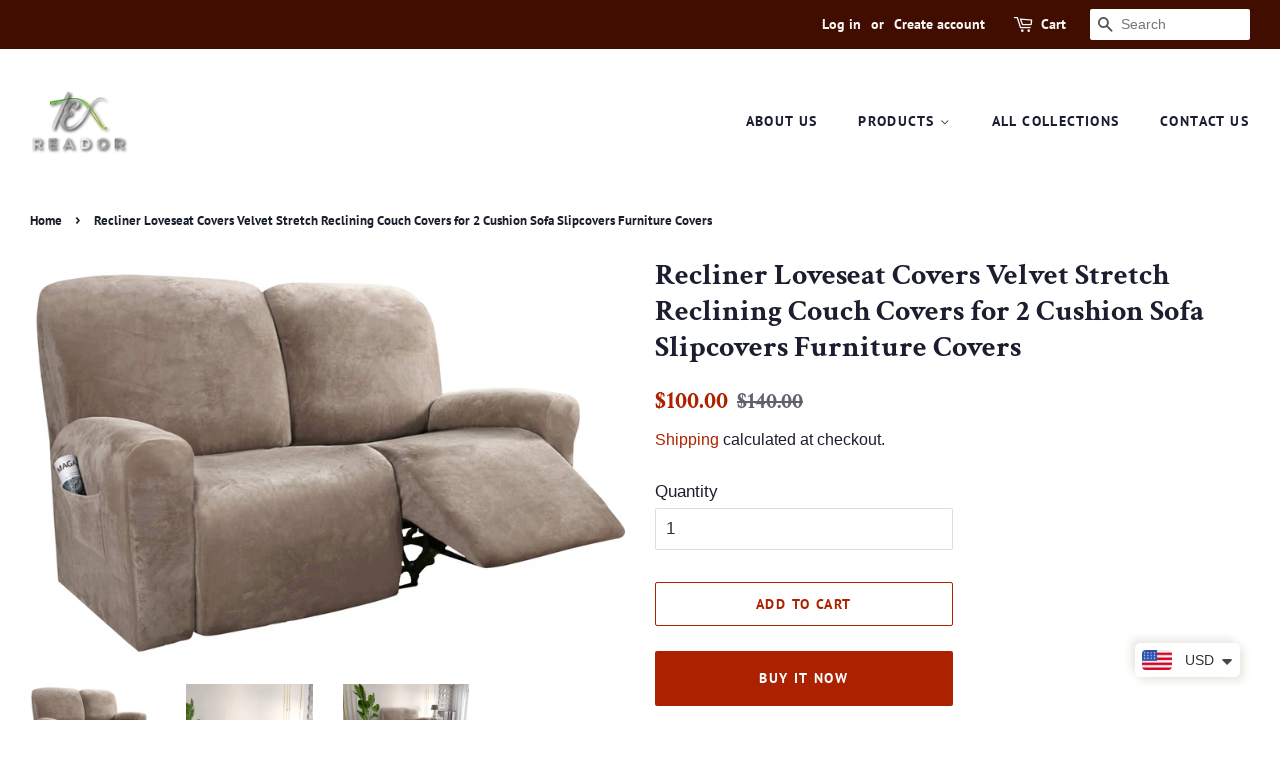

--- FILE ---
content_type: text/html; charset=utf-8
request_url: https://shop.readortex.com/products/recliner-loveseat-covers-velvet-stretch-reclining-couch-covers-for-2-cushion-sofa-slipcovers-furniture-covers
body_size: 24057
content:
<!doctype html>
<html class="no-js" lang="en">
<head>
<!-- Added by AVADA SEO Suite -->






<meta name="twitter:image" content="http://shop.readortex.com/cdn/shop/products/2_01_adc78dcb-7994-4378-9862-4152c53f1fe4.jpg?v=1626315240">
    




<!-- /Added by AVADA SEO Suite -->


  <!-- Basic page needs ================================================== -->
  <meta charset="utf-8">
  <meta http-equiv="X-UA-Compatible" content="IE=edge,chrome=1">

  
  <link rel="shortcut icon" href="//shop.readortex.com/cdn/shop/files/Logo_design_32x32.png?v=1708659204" type="image/png" />
  

  <!-- Title and description ================================================== -->
  

  <!-- Avada Size Chart Script -->
 
 <script src="//shop.readortex.com/cdn/shop/t/4/assets/size-chart-data.js?v=79803964069434399721625205080" defer="defer"></script>

<script>const AVADA_SC_LAST_UPDATE = 1625205078429</script>





<script>const AVADA_SC = {};
          AVADA_SC.product = {"id":6947825909947,"title":"Recliner Loveseat Covers Velvet Stretch Reclining Couch Covers for 2 Cushion Sofa Slipcovers Furniture Covers","handle":"recliner-loveseat-covers-velvet-stretch-reclining-couch-covers-for-2-cushion-sofa-slipcovers-furniture-covers","description":"\u003cul data-mce-fragment=\"1\"\u003e\n\u003cli data-mce-fragment=\"1\"\u003e\n\u003cp\u003e\u003cspan data-mce-fragment=\"1\"\u003eGREAT FIT: This innovated 6 piece recliner couch cover, made from luxurious, plush, velvet fabric, is especially designed for recliners. It includes 2 ARM pieces, 2 BACK pieces and 2 FRONT pieces. The slipcover fits a loveseat with a back width between 48-66 inch. Highly recommended for both leather and fabric sofa.\u003c\/span\u003e\u003c\/p\u003e\n\u003c\/li\u003e\n\u003cli data-mce-fragment=\"1\"\u003e\n\u003cp\u003e\u003cspan data-mce-fragment=\"1\"\u003eEASY TO USE - STAYS IN PLACE: - NEW elastic straps located on the bottom edges will secure the slipcover and make it stay in place firmly. The separate cover pieces will ensure that your couch stays fully covered all the time with no shifting or moving.\u003c\/span\u003e\u003c\/p\u003e\n\u003c\/li\u003e\n\u003cli data-mce-fragment=\"1\"\u003e\n\u003cp\u003e\u003cspan data-mce-fragment=\"1\"\u003eSUPREME QUALITY AND COMFORT – Made from superior quality materials, the luxurious silky velvet makes it very comfortable and cozy to sit on. The thick velvety fabric is extremely stretchy and durable, and will last for years to come. Our slipcovers are extensively investigated in the laboratory to make sure that the color does not bleed or fade and that the stitches are meticulously sewn and do not tear.\u003c\/span\u003e\u003c\/p\u003e\n\u003c\/li\u003e\n\u003cli data-mce-fragment=\"1\"\u003e\n\u003cp\u003e\u003cspan data-mce-fragment=\"1\"\u003ePROTECTION – Great for homes with children and pets! Our couch cover will protect your couch from spills, stains, and daily wear. Our sofa covers are also great couch covers for dogs and couch protector from cats. Your sofas are definitely safe from being ruined and you get to keep the adorable furry ones inside your home!\u003c\/span\u003e\u003c\/p\u003e\n\u003c\/li\u003e\n\u003cli data-mce-fragment=\"1\"\u003e\n\u003cp\u003e\u003cspan data-mce-fragment=\"1\"\u003eEASY MAINTENANCE –Our covers are machine washable and can be put in the dryer. Gentle cycle and tumble dry low. Do Not Bleach.\u003c\/span\u003e\u003c\/p\u003e\n\u003c\/li\u003e\n\u003c\/ul\u003e","published_at":"2021-07-05T09:53:42+08:00","created_at":"2021-07-05T09:53:40+08:00","vendor":"kuogo","type":"sofa cover","tags":["Recliner Sofa Cover","Velvet sofa cover"],"price":10000,"price_min":10000,"price_max":10000,"available":true,"price_varies":false,"compare_at_price":14000,"compare_at_price_min":14000,"compare_at_price_max":14000,"compare_at_price_varies":false,"variants":[{"id":40833471840443,"title":"Default Title","option1":"Default Title","option2":null,"option3":null,"sku":"","requires_shipping":true,"taxable":false,"featured_image":null,"available":true,"name":"Recliner Loveseat Covers Velvet Stretch Reclining Couch Covers for 2 Cushion Sofa Slipcovers Furniture Covers","public_title":null,"options":["Default Title"],"price":10000,"weight":1000,"compare_at_price":14000,"inventory_management":"shopify","barcode":"","requires_selling_plan":false,"selling_plan_allocations":[]}],"images":["\/\/shop.readortex.com\/cdn\/shop\/products\/2_01_adc78dcb-7994-4378-9862-4152c53f1fe4.jpg?v=1626315240","\/\/shop.readortex.com\/cdn\/shop\/products\/07_328a47f8-ccb5-4c70-8dc9-740369cc35a7.jpg?v=1626315240","\/\/shop.readortex.com\/cdn\/shop\/products\/2_07.jpg?v=1626315241"],"featured_image":"\/\/shop.readortex.com\/cdn\/shop\/products\/2_01_adc78dcb-7994-4378-9862-4152c53f1fe4.jpg?v=1626315240","options":["Title"],"media":[{"alt":"Recliner Loveseat Covers Velvet Stretch Reclining Couch Covers for 2 Cushion Sofa Slipcovers Furniture Covers - kuogo","id":22561372143803,"position":1,"preview_image":{"aspect_ratio":1.503,"height":997,"width":1498,"src":"\/\/shop.readortex.com\/cdn\/shop\/products\/2_01_adc78dcb-7994-4378-9862-4152c53f1fe4.jpg?v=1626315240"},"aspect_ratio":1.503,"height":997,"media_type":"image","src":"\/\/shop.readortex.com\/cdn\/shop\/products\/2_01_adc78dcb-7994-4378-9862-4152c53f1fe4.jpg?v=1626315240","width":1498},{"alt":"Recliner Loveseat Covers Velvet Stretch Reclining Couch Covers for 2 Cushion Sofa Slipcovers Furniture Covers - kuogo","id":22561372176571,"position":2,"preview_image":{"aspect_ratio":1.0,"height":2160,"width":2160,"src":"\/\/shop.readortex.com\/cdn\/shop\/products\/07_328a47f8-ccb5-4c70-8dc9-740369cc35a7.jpg?v=1626315240"},"aspect_ratio":1.0,"height":2160,"media_type":"image","src":"\/\/shop.readortex.com\/cdn\/shop\/products\/07_328a47f8-ccb5-4c70-8dc9-740369cc35a7.jpg?v=1626315240","width":2160},{"alt":"Recliner Loveseat Covers Velvet Stretch Reclining Couch Covers for 2 Cushion Sofa Slipcovers Furniture Covers - kuogo","id":22561372209339,"position":3,"preview_image":{"aspect_ratio":1.774,"height":2160,"width":3832,"src":"\/\/shop.readortex.com\/cdn\/shop\/products\/2_07.jpg?v=1626315241"},"aspect_ratio":1.774,"height":2160,"media_type":"image","src":"\/\/shop.readortex.com\/cdn\/shop\/products\/2_07.jpg?v=1626315241","width":3832}],"requires_selling_plan":false,"selling_plan_groups":[],"content":"\u003cul data-mce-fragment=\"1\"\u003e\n\u003cli data-mce-fragment=\"1\"\u003e\n\u003cp\u003e\u003cspan data-mce-fragment=\"1\"\u003eGREAT FIT: This innovated 6 piece recliner couch cover, made from luxurious, plush, velvet fabric, is especially designed for recliners. It includes 2 ARM pieces, 2 BACK pieces and 2 FRONT pieces. The slipcover fits a loveseat with a back width between 48-66 inch. Highly recommended for both leather and fabric sofa.\u003c\/span\u003e\u003c\/p\u003e\n\u003c\/li\u003e\n\u003cli data-mce-fragment=\"1\"\u003e\n\u003cp\u003e\u003cspan data-mce-fragment=\"1\"\u003eEASY TO USE - STAYS IN PLACE: - NEW elastic straps located on the bottom edges will secure the slipcover and make it stay in place firmly. The separate cover pieces will ensure that your couch stays fully covered all the time with no shifting or moving.\u003c\/span\u003e\u003c\/p\u003e\n\u003c\/li\u003e\n\u003cli data-mce-fragment=\"1\"\u003e\n\u003cp\u003e\u003cspan data-mce-fragment=\"1\"\u003eSUPREME QUALITY AND COMFORT – Made from superior quality materials, the luxurious silky velvet makes it very comfortable and cozy to sit on. The thick velvety fabric is extremely stretchy and durable, and will last for years to come. Our slipcovers are extensively investigated in the laboratory to make sure that the color does not bleed or fade and that the stitches are meticulously sewn and do not tear.\u003c\/span\u003e\u003c\/p\u003e\n\u003c\/li\u003e\n\u003cli data-mce-fragment=\"1\"\u003e\n\u003cp\u003e\u003cspan data-mce-fragment=\"1\"\u003ePROTECTION – Great for homes with children and pets! Our couch cover will protect your couch from spills, stains, and daily wear. Our sofa covers are also great couch covers for dogs and couch protector from cats. Your sofas are definitely safe from being ruined and you get to keep the adorable furry ones inside your home!\u003c\/span\u003e\u003c\/p\u003e\n\u003c\/li\u003e\n\u003cli data-mce-fragment=\"1\"\u003e\n\u003cp\u003e\u003cspan data-mce-fragment=\"1\"\u003eEASY MAINTENANCE –Our covers are machine washable and can be put in the dryer. Gentle cycle and tumble dry low. Do Not Bleach.\u003c\/span\u003e\u003c\/p\u003e\n\u003c\/li\u003e\n\u003c\/ul\u003e"};
          AVADA_SC.template = "product";
          AVADA_SC.collections = [];
          AVADA_SC.collections.push("")
          
          AVADA_SC.collections.push("268690096315");
          
  </script>
  <!-- /Avada Size Chart Script -->



  <!-- Air Reviews Script -->
 

    
    
    
    
  










<script>
  const AIR_REVIEWS = {};
  AIR_REVIEWS.product = {"id":6947825909947,"title":"Recliner Loveseat Covers Velvet Stretch Reclining Couch Covers for 2 Cushion Sofa Slipcovers Furniture Covers","handle":"recliner-loveseat-covers-velvet-stretch-reclining-couch-covers-for-2-cushion-sofa-slipcovers-furniture-covers","description":"\u003cul data-mce-fragment=\"1\"\u003e\n\u003cli data-mce-fragment=\"1\"\u003e\n\u003cp\u003e\u003cspan data-mce-fragment=\"1\"\u003eGREAT FIT: This innovated 6 piece recliner couch cover, made from luxurious, plush, velvet fabric, is especially designed for recliners. It includes 2 ARM pieces, 2 BACK pieces and 2 FRONT pieces. The slipcover fits a loveseat with a back width between 48-66 inch. Highly recommended for both leather and fabric sofa.\u003c\/span\u003e\u003c\/p\u003e\n\u003c\/li\u003e\n\u003cli data-mce-fragment=\"1\"\u003e\n\u003cp\u003e\u003cspan data-mce-fragment=\"1\"\u003eEASY TO USE - STAYS IN PLACE: - NEW elastic straps located on the bottom edges will secure the slipcover and make it stay in place firmly. The separate cover pieces will ensure that your couch stays fully covered all the time with no shifting or moving.\u003c\/span\u003e\u003c\/p\u003e\n\u003c\/li\u003e\n\u003cli data-mce-fragment=\"1\"\u003e\n\u003cp\u003e\u003cspan data-mce-fragment=\"1\"\u003eSUPREME QUALITY AND COMFORT – Made from superior quality materials, the luxurious silky velvet makes it very comfortable and cozy to sit on. The thick velvety fabric is extremely stretchy and durable, and will last for years to come. Our slipcovers are extensively investigated in the laboratory to make sure that the color does not bleed or fade and that the stitches are meticulously sewn and do not tear.\u003c\/span\u003e\u003c\/p\u003e\n\u003c\/li\u003e\n\u003cli data-mce-fragment=\"1\"\u003e\n\u003cp\u003e\u003cspan data-mce-fragment=\"1\"\u003ePROTECTION – Great for homes with children and pets! Our couch cover will protect your couch from spills, stains, and daily wear. Our sofa covers are also great couch covers for dogs and couch protector from cats. Your sofas are definitely safe from being ruined and you get to keep the adorable furry ones inside your home!\u003c\/span\u003e\u003c\/p\u003e\n\u003c\/li\u003e\n\u003cli data-mce-fragment=\"1\"\u003e\n\u003cp\u003e\u003cspan data-mce-fragment=\"1\"\u003eEASY MAINTENANCE –Our covers are machine washable and can be put in the dryer. Gentle cycle and tumble dry low. Do Not Bleach.\u003c\/span\u003e\u003c\/p\u003e\n\u003c\/li\u003e\n\u003c\/ul\u003e","published_at":"2021-07-05T09:53:42+08:00","created_at":"2021-07-05T09:53:40+08:00","vendor":"kuogo","type":"sofa cover","tags":["Recliner Sofa Cover","Velvet sofa cover"],"price":10000,"price_min":10000,"price_max":10000,"available":true,"price_varies":false,"compare_at_price":14000,"compare_at_price_min":14000,"compare_at_price_max":14000,"compare_at_price_varies":false,"variants":[{"id":40833471840443,"title":"Default Title","option1":"Default Title","option2":null,"option3":null,"sku":"","requires_shipping":true,"taxable":false,"featured_image":null,"available":true,"name":"Recliner Loveseat Covers Velvet Stretch Reclining Couch Covers for 2 Cushion Sofa Slipcovers Furniture Covers","public_title":null,"options":["Default Title"],"price":10000,"weight":1000,"compare_at_price":14000,"inventory_management":"shopify","barcode":"","requires_selling_plan":false,"selling_plan_allocations":[]}],"images":["\/\/shop.readortex.com\/cdn\/shop\/products\/2_01_adc78dcb-7994-4378-9862-4152c53f1fe4.jpg?v=1626315240","\/\/shop.readortex.com\/cdn\/shop\/products\/07_328a47f8-ccb5-4c70-8dc9-740369cc35a7.jpg?v=1626315240","\/\/shop.readortex.com\/cdn\/shop\/products\/2_07.jpg?v=1626315241"],"featured_image":"\/\/shop.readortex.com\/cdn\/shop\/products\/2_01_adc78dcb-7994-4378-9862-4152c53f1fe4.jpg?v=1626315240","options":["Title"],"media":[{"alt":"Recliner Loveseat Covers Velvet Stretch Reclining Couch Covers for 2 Cushion Sofa Slipcovers Furniture Covers - kuogo","id":22561372143803,"position":1,"preview_image":{"aspect_ratio":1.503,"height":997,"width":1498,"src":"\/\/shop.readortex.com\/cdn\/shop\/products\/2_01_adc78dcb-7994-4378-9862-4152c53f1fe4.jpg?v=1626315240"},"aspect_ratio":1.503,"height":997,"media_type":"image","src":"\/\/shop.readortex.com\/cdn\/shop\/products\/2_01_adc78dcb-7994-4378-9862-4152c53f1fe4.jpg?v=1626315240","width":1498},{"alt":"Recliner Loveseat Covers Velvet Stretch Reclining Couch Covers for 2 Cushion Sofa Slipcovers Furniture Covers - kuogo","id":22561372176571,"position":2,"preview_image":{"aspect_ratio":1.0,"height":2160,"width":2160,"src":"\/\/shop.readortex.com\/cdn\/shop\/products\/07_328a47f8-ccb5-4c70-8dc9-740369cc35a7.jpg?v=1626315240"},"aspect_ratio":1.0,"height":2160,"media_type":"image","src":"\/\/shop.readortex.com\/cdn\/shop\/products\/07_328a47f8-ccb5-4c70-8dc9-740369cc35a7.jpg?v=1626315240","width":2160},{"alt":"Recliner Loveseat Covers Velvet Stretch Reclining Couch Covers for 2 Cushion Sofa Slipcovers Furniture Covers - kuogo","id":22561372209339,"position":3,"preview_image":{"aspect_ratio":1.774,"height":2160,"width":3832,"src":"\/\/shop.readortex.com\/cdn\/shop\/products\/2_07.jpg?v=1626315241"},"aspect_ratio":1.774,"height":2160,"media_type":"image","src":"\/\/shop.readortex.com\/cdn\/shop\/products\/2_07.jpg?v=1626315241","width":3832}],"requires_selling_plan":false,"selling_plan_groups":[],"content":"\u003cul data-mce-fragment=\"1\"\u003e\n\u003cli data-mce-fragment=\"1\"\u003e\n\u003cp\u003e\u003cspan data-mce-fragment=\"1\"\u003eGREAT FIT: This innovated 6 piece recliner couch cover, made from luxurious, plush, velvet fabric, is especially designed for recliners. It includes 2 ARM pieces, 2 BACK pieces and 2 FRONT pieces. The slipcover fits a loveseat with a back width between 48-66 inch. Highly recommended for both leather and fabric sofa.\u003c\/span\u003e\u003c\/p\u003e\n\u003c\/li\u003e\n\u003cli data-mce-fragment=\"1\"\u003e\n\u003cp\u003e\u003cspan data-mce-fragment=\"1\"\u003eEASY TO USE - STAYS IN PLACE: - NEW elastic straps located on the bottom edges will secure the slipcover and make it stay in place firmly. The separate cover pieces will ensure that your couch stays fully covered all the time with no shifting or moving.\u003c\/span\u003e\u003c\/p\u003e\n\u003c\/li\u003e\n\u003cli data-mce-fragment=\"1\"\u003e\n\u003cp\u003e\u003cspan data-mce-fragment=\"1\"\u003eSUPREME QUALITY AND COMFORT – Made from superior quality materials, the luxurious silky velvet makes it very comfortable and cozy to sit on. The thick velvety fabric is extremely stretchy and durable, and will last for years to come. Our slipcovers are extensively investigated in the laboratory to make sure that the color does not bleed or fade and that the stitches are meticulously sewn and do not tear.\u003c\/span\u003e\u003c\/p\u003e\n\u003c\/li\u003e\n\u003cli data-mce-fragment=\"1\"\u003e\n\u003cp\u003e\u003cspan data-mce-fragment=\"1\"\u003ePROTECTION – Great for homes with children and pets! Our couch cover will protect your couch from spills, stains, and daily wear. Our sofa covers are also great couch covers for dogs and couch protector from cats. Your sofas are definitely safe from being ruined and you get to keep the adorable furry ones inside your home!\u003c\/span\u003e\u003c\/p\u003e\n\u003c\/li\u003e\n\u003cli data-mce-fragment=\"1\"\u003e\n\u003cp\u003e\u003cspan data-mce-fragment=\"1\"\u003eEASY MAINTENANCE –Our covers are machine washable and can be put in the dryer. Gentle cycle and tumble dry low. Do Not Bleach.\u003c\/span\u003e\u003c\/p\u003e\n\u003c\/li\u003e\n\u003c\/ul\u003e"};
  AIR_REVIEWS.template = "product";
  AIR_REVIEWS.collections = [];
  AIR_REVIEWS.collectionsName = [];
  AIR_REVIEWS.customer = {
    id: null,
    email: null,
    first_name: null,
    last_name: null,
  };
  
  AIR_REVIEWS.collections.push(`268690096315`);
  AIR_REVIEWS.collectionsName.push(`Sofa Cover`);
  
  AIR_REVIEWS.branding = false;
  AIR_REVIEWS.appBlock = false;
  AIR_REVIEWS.shopData = false;
  AIR_REVIEWS.settings = {"createdAt":"2023-07-14T08:14:56.898Z","reviewCarouselWidget":{"customPositionHomeDirection":"after","customPositionCatalog":"","showPreview":true,"customPositionProductDirection":"after","carouselHeadingColor":"#000000","carouselMinimumRating":"all-reviews","carouselHeading":"See what our customers said","customPositionProduct":"","customPositionHome":"","enableCarousel":false,"customPositionCatalogDirection":"after"},"reviewWidget":{"customPositionCatalog":"","floatBtnIconCustom":"","showPreview":false,"enableStarRating":true,"showCatalogPage":true,"customPositionCatalogDirection":"after","showOnMobile":true,"showOnHomePage":false,"previewType":"star-rating-settings","showProductPage":true,"desktopPosition":"desktop-right","floatBtnBgColor":"#000000","enablePopupReview":false,"hideNoStarRating":false,"minimumRating":"all-reviews","floatButtonLabel":"Our Reviews","customPositionProductDirection":"after","floatBtnIcon":"https://imgur.com/ttZVtaG.png","customPositionProduct":"","showOnDesktop":true,"floatBtnTextColor":"#FFFFFF","mobilePosition":"mobile-left","showProductPageBlock":true,"showOnProductList":true},"reviewBlock":{"preset":0,"layout":"list","inlinePosition":"below-product","customPosition":".shopify-payment-button","customPositionDirection":"after","requiredName":true,"requiredEmail":false,"hasPolicy":true,"policy":"By submitting, I acknowledge the Privacy and that my reviews will be publicly posted and shared online","submitButtonColor":"#166CE1","submitTextColor":"#ffffff","advancedSetting":true,"starColorType":"single-color","fiveStarColor":"#16A086","fourStarColor":"#27AE61","threeStarColor":"#F1C40F","twoStarColor":"#E67F22","oneStarColor":"#E84C3D","emptyStarColor":"#BFBFBF","singleStarColor":"#16A086","dateFormat":"mm_dd_yyyy","summaryHeading":"Review","summaryButton":"Write a review","primaryColor":"#121212","secondaryColor":"#383838","headingColor":"#000000","backgroundColor":"#EDEDED","buttonBackgroundColor":"#000000","buttonTextColor":"#FFFFFF","buttonBorderRadius":4,"font":"Inter","customCss":"","starIconType":"trustpilot"},"shopDomain":"kuogo.myshopify.com","reviewPop":{"minimumRating":"all-reviews","includedPages":"","emptyImageCustom":"","pageShow":[],"excludedPages":"","showOnMobile":true,"emptyImage":"https://imgur.com/uw78kAx.png","showOnDesktop":true,"desktopPosition":"desktop-bottom-left","enabled":false,"mobilePosition":"mobile-bottom-right","customCss":""},"shopId":"vgXe7S2Jdtx1XhAJv7ZL","generalSetting":{"sortOption":"sortlarest@feedback","amzReviewerOption":"all_reviews","enableCountryFlag":false,"amzPhotoOption":"all_contents","enableAggregateRating":true,"amzSortOption":"recent","ratingOption":"All positive","photoOption":"all","amzRatingOption":"positive","autoSubmitPublish":"disabled"},"popReviews":[],"carouselReviews":[]};
  AIR_REVIEWS.translations = {"review":"review","reviews":"reviews","See more":"See more","See less":"See less","Recent":"Recent","Highest":"Highest","Lowest":"Lowest","Load more":"Load more","No reviews yet":"No reviews yet","How do you like this item?":"How do you like this item?","Excellent":"Excellent","Good":"Good","Medium":"Medium","Poor":"Poor","Very Bad":"Very Bad","Share your thoughts":"Share your thoughts","Write your feedback":"Write your feedback","Your Information":"Your Information","Your Name":"Your Name","Email":"Email","This is a required field":"This is a required field","Send":"Send","You have reached the file upload limit":"You have reached the file upload limit","Email field is invalid":"Email field is invalid","Review with image":"Review with image","Our Reviews":"Our Reviews","5MB Limit":"5MB Limit","Be the first to write a review":"Be the first to write a review","Submit":"Submit","Submitted":"Submitted","Click to review":"Click to review","Tap to review":"Tap to review","Name":"Name","Thank you for your feedback":"Thank you for your feedback","Invalid file type":"Invalid file type","accepted file types: .gif, .jpg, .png.":"accepted file types: .gif, .jpg, .png.","Invalid file size":"Invalid file size","image size should not be more than 5MB.":"image size should not be more than 5MB.","Your Email":"Your Email","Next":"Next"};
  AIR_REVIEWS.productReview = false;
  AIR_REVIEWS.shopLogo = null;
</script>

  <!-- /Air Reviews Script -->

<title>
  Recliner Loveseat Covers Velvet Stretch Reclining Couch Covers for 2 C &ndash; Reador Textile (shop)
  </title>

  
  <meta name="description" content="GREAT FIT: This innovated 6 piece recliner couch cover, made from luxurious, plush, velvet fabric, is especially designed for recliners. It includes 2 ARM pieces, 2 BACK pieces and 2 FRONT pieces. The slipcover fits a loveseat with a back width between 48-66 inch. Highly recommended for both leather and fabric sofa. EA">
  

  <!-- Social meta ================================================== -->
  <!-- /snippets/social-meta-tags.liquid -->




<meta property="og:site_name" content="Reador Textile (shop)">
<meta property="og:url" content="https://shop.readortex.com/products/recliner-loveseat-covers-velvet-stretch-reclining-couch-covers-for-2-cushion-sofa-slipcovers-furniture-covers">
<meta property="og:title" content="Recliner Loveseat Covers Velvet Stretch Reclining Couch Covers for 2 C">
<meta property="og:type" content="product">
<meta property="og:description" content="GREAT FIT: This innovated 6 piece recliner couch cover, made from luxurious, plush, velvet fabric, is especially designed for recliners. It includes 2 ARM pieces, 2 BACK pieces and 2 FRONT pieces. The slipcover fits a loveseat with a back width between 48-66 inch. Highly recommended for both leather and fabric sofa. EA">

  <meta property="og:price:amount" content="100.00">
  <meta property="og:price:currency" content="USD">

<meta property="og:image" content="http://shop.readortex.com/cdn/shop/products/2_01_adc78dcb-7994-4378-9862-4152c53f1fe4_1200x1200.jpg?v=1626315240"><meta property="og:image" content="http://shop.readortex.com/cdn/shop/products/07_328a47f8-ccb5-4c70-8dc9-740369cc35a7_1200x1200.jpg?v=1626315240"><meta property="og:image" content="http://shop.readortex.com/cdn/shop/products/2_07_1200x1200.jpg?v=1626315241">
<meta property="og:image:secure_url" content="https://shop.readortex.com/cdn/shop/products/2_01_adc78dcb-7994-4378-9862-4152c53f1fe4_1200x1200.jpg?v=1626315240"><meta property="og:image:secure_url" content="https://shop.readortex.com/cdn/shop/products/07_328a47f8-ccb5-4c70-8dc9-740369cc35a7_1200x1200.jpg?v=1626315240"><meta property="og:image:secure_url" content="https://shop.readortex.com/cdn/shop/products/2_07_1200x1200.jpg?v=1626315241">


<meta name="twitter:card" content="summary_large_image">
<meta name="twitter:title" content="Recliner Loveseat Covers Velvet Stretch Reclining Couch Covers for 2 C">
<meta name="twitter:description" content="GREAT FIT: This innovated 6 piece recliner couch cover, made from luxurious, plush, velvet fabric, is especially designed for recliners. It includes 2 ARM pieces, 2 BACK pieces and 2 FRONT pieces. The slipcover fits a loveseat with a back width between 48-66 inch. Highly recommended for both leather and fabric sofa. EA">


  <!-- Helpers ================================================== -->
  <link rel="canonical" href="https://shop.readortex.com/products/recliner-loveseat-covers-velvet-stretch-reclining-couch-covers-for-2-cushion-sofa-slipcovers-furniture-covers">
  <meta name="viewport" content="width=device-width,initial-scale=1">
  <meta name="theme-color" content="#ac2200">

  <!-- CSS ================================================== -->
  <link href="//shop.readortex.com/cdn/shop/t/4/assets/timber.scss.css?v=22923869395338337941759332004" rel="stylesheet" type="text/css" media="all" />
  <link href="//shop.readortex.com/cdn/shop/t/4/assets/theme.scss.css?v=16940011176907948831759332003" rel="stylesheet" type="text/css" media="all" />
  <style data-shopify>
  :root {
    --color-body-text: #1b1e2f;
    --color-body: #ffffff;
  }
</style>


  <script>
    window.theme = window.theme || {};

    var theme = {
      strings: {
        addToCart: "Add to Cart",
        soldOut: "Sold Out",
        unavailable: "Unavailable",
        zoomClose: "Close (Esc)",
        zoomPrev: "Previous (Left arrow key)",
        zoomNext: "Next (Right arrow key)",
        addressError: "Error looking up that address",
        addressNoResults: "No results for that address",
        addressQueryLimit: "You have exceeded the Google API usage limit. Consider upgrading to a \u003ca href=\"https:\/\/developers.google.com\/maps\/premium\/usage-limits\"\u003ePremium Plan\u003c\/a\u003e.",
        authError: "There was a problem authenticating your Google Maps API Key."
      },
      settings: {
        // Adding some settings to allow the editor to update correctly when they are changed
        enableWideLayout: true,
        typeAccentTransform: true,
        typeAccentSpacing: true,
        baseFontSize: '17px',
        headerBaseFontSize: '30px',
        accentFontSize: '14px'
      },
      variables: {
        mediaQueryMedium: 'screen and (max-width: 768px)',
        bpSmall: false
      },
      moneyFormat: "\u003cspan class=hidePrice\u003e${{amount}}\u003c\/span\u003e"
    };document.documentElement.className = document.documentElement.className.replace('no-js', 'supports-js');
  </script>

  <!-- Header hook for plugins ================================================== -->
  <script>window.performance && window.performance.mark && window.performance.mark('shopify.content_for_header.start');</script><meta name="facebook-domain-verification" content="tx4qremqg5b7y3u93fzeu0wfjs7ug6">
<meta name="google-site-verification" content="AcMhHUDBHF6gqgEY6g1YNpXQfde7vpUvOpnIQMuEwRU">
<meta name="facebook-domain-verification" content="kin9vbhn741t0bpkqvypx1bt4bvxxi">
<meta id="shopify-digital-wallet" name="shopify-digital-wallet" content="/56007852219/digital_wallets/dialog">
<meta name="shopify-checkout-api-token" content="665f5ec6a6fc052a782f7fc53ef849f1">
<meta id="in-context-paypal-metadata" data-shop-id="56007852219" data-venmo-supported="false" data-environment="production" data-locale="en_US" data-paypal-v4="true" data-currency="USD">
<link rel="alternate" type="application/json+oembed" href="https://shop.readortex.com/products/recliner-loveseat-covers-velvet-stretch-reclining-couch-covers-for-2-cushion-sofa-slipcovers-furniture-covers.oembed">
<script async="async" src="/checkouts/internal/preloads.js?locale=en-US"></script>
<script id="shopify-features" type="application/json">{"accessToken":"665f5ec6a6fc052a782f7fc53ef849f1","betas":["rich-media-storefront-analytics"],"domain":"shop.readortex.com","predictiveSearch":true,"shopId":56007852219,"locale":"en"}</script>
<script>var Shopify = Shopify || {};
Shopify.shop = "kuogo.myshopify.com";
Shopify.locale = "en";
Shopify.currency = {"active":"USD","rate":"1.0"};
Shopify.country = "US";
Shopify.theme = {"name":"Minimal","id":123689205947,"schema_name":"Minimal","schema_version":"12.5.1","theme_store_id":380,"role":"main"};
Shopify.theme.handle = "null";
Shopify.theme.style = {"id":null,"handle":null};
Shopify.cdnHost = "shop.readortex.com/cdn";
Shopify.routes = Shopify.routes || {};
Shopify.routes.root = "/";</script>
<script type="module">!function(o){(o.Shopify=o.Shopify||{}).modules=!0}(window);</script>
<script>!function(o){function n(){var o=[];function n(){o.push(Array.prototype.slice.apply(arguments))}return n.q=o,n}var t=o.Shopify=o.Shopify||{};t.loadFeatures=n(),t.autoloadFeatures=n()}(window);</script>
<script id="shop-js-analytics" type="application/json">{"pageType":"product"}</script>
<script defer="defer" async type="module" src="//shop.readortex.com/cdn/shopifycloud/shop-js/modules/v2/client.init-shop-cart-sync_D0dqhulL.en.esm.js"></script>
<script defer="defer" async type="module" src="//shop.readortex.com/cdn/shopifycloud/shop-js/modules/v2/chunk.common_CpVO7qML.esm.js"></script>
<script type="module">
  await import("//shop.readortex.com/cdn/shopifycloud/shop-js/modules/v2/client.init-shop-cart-sync_D0dqhulL.en.esm.js");
await import("//shop.readortex.com/cdn/shopifycloud/shop-js/modules/v2/chunk.common_CpVO7qML.esm.js");

  window.Shopify.SignInWithShop?.initShopCartSync?.({"fedCMEnabled":true,"windoidEnabled":true});

</script>
<script>(function() {
  var isLoaded = false;
  function asyncLoad() {
    if (isLoaded) return;
    isLoaded = true;
    var urls = ["\/\/code.tidio.co\/iltazxv1yx9favbgpqtc4o550tus294h.js?shop=kuogo.myshopify.com","https:\/\/cdn.shopify.com\/s\/files\/1\/0449\/2568\/1820\/t\/4\/assets\/booster_currency.js?v=1624978055\u0026shop=kuogo.myshopify.com","\/\/shopify.privy.com\/widget.js?shop=kuogo.myshopify.com","https:\/\/trustbadge.shopclimb.com\/files\/js\/dist\/trustbadge.min.js?shop=kuogo.myshopify.com","","","https:\/\/sp-micro-next.b-cdn.net\/sp-micro.umd.js?shop=kuogo.myshopify.com"];
    for (var i = 0; i < urls.length; i++) {
      var s = document.createElement('script');
      s.type = 'text/javascript';
      s.async = true;
      s.src = urls[i];
      var x = document.getElementsByTagName('script')[0];
      x.parentNode.insertBefore(s, x);
    }
  };
  if(window.attachEvent) {
    window.attachEvent('onload', asyncLoad);
  } else {
    window.addEventListener('load', asyncLoad, false);
  }
})();</script>
<script id="__st">var __st={"a":56007852219,"offset":28800,"reqid":"30ebfc21-1e7b-4ace-af60-5988bf3893f8-1763944409","pageurl":"shop.readortex.com\/products\/recliner-loveseat-covers-velvet-stretch-reclining-couch-covers-for-2-cushion-sofa-slipcovers-furniture-covers","u":"5b474220a082","p":"product","rtyp":"product","rid":6947825909947};</script>
<script>window.ShopifyPaypalV4VisibilityTracking = true;</script>
<script id="captcha-bootstrap">!function(){'use strict';const t='contact',e='account',n='new_comment',o=[[t,t],['blogs',n],['comments',n],[t,'customer']],c=[[e,'customer_login'],[e,'guest_login'],[e,'recover_customer_password'],[e,'create_customer']],r=t=>t.map((([t,e])=>`form[action*='/${t}']:not([data-nocaptcha='true']) input[name='form_type'][value='${e}']`)).join(','),a=t=>()=>t?[...document.querySelectorAll(t)].map((t=>t.form)):[];function s(){const t=[...o],e=r(t);return a(e)}const i='password',u='form_key',d=['recaptcha-v3-token','g-recaptcha-response','h-captcha-response',i],f=()=>{try{return window.sessionStorage}catch{return}},m='__shopify_v',_=t=>t.elements[u];function p(t,e,n=!1){try{const o=window.sessionStorage,c=JSON.parse(o.getItem(e)),{data:r}=function(t){const{data:e,action:n}=t;return t[m]||n?{data:e,action:n}:{data:t,action:n}}(c);for(const[e,n]of Object.entries(r))t.elements[e]&&(t.elements[e].value=n);n&&o.removeItem(e)}catch(o){console.error('form repopulation failed',{error:o})}}const l='form_type',E='cptcha';function T(t){t.dataset[E]=!0}const w=window,h=w.document,L='Shopify',v='ce_forms',y='captcha';let A=!1;((t,e)=>{const n=(g='f06e6c50-85a8-45c8-87d0-21a2b65856fe',I='https://cdn.shopify.com/shopifycloud/storefront-forms-hcaptcha/ce_storefront_forms_captcha_hcaptcha.v1.5.2.iife.js',D={infoText:'Protected by hCaptcha',privacyText:'Privacy',termsText:'Terms'},(t,e,n)=>{const o=w[L][v],c=o.bindForm;if(c)return c(t,g,e,D).then(n);var r;o.q.push([[t,g,e,D],n]),r=I,A||(h.body.append(Object.assign(h.createElement('script'),{id:'captcha-provider',async:!0,src:r})),A=!0)});var g,I,D;w[L]=w[L]||{},w[L][v]=w[L][v]||{},w[L][v].q=[],w[L][y]=w[L][y]||{},w[L][y].protect=function(t,e){n(t,void 0,e),T(t)},Object.freeze(w[L][y]),function(t,e,n,w,h,L){const[v,y,A,g]=function(t,e,n){const i=e?o:[],u=t?c:[],d=[...i,...u],f=r(d),m=r(i),_=r(d.filter((([t,e])=>n.includes(e))));return[a(f),a(m),a(_),s()]}(w,h,L),I=t=>{const e=t.target;return e instanceof HTMLFormElement?e:e&&e.form},D=t=>v().includes(t);t.addEventListener('submit',(t=>{const e=I(t);if(!e)return;const n=D(e)&&!e.dataset.hcaptchaBound&&!e.dataset.recaptchaBound,o=_(e),c=g().includes(e)&&(!o||!o.value);(n||c)&&t.preventDefault(),c&&!n&&(function(t){try{if(!f())return;!function(t){const e=f();if(!e)return;const n=_(t);if(!n)return;const o=n.value;o&&e.removeItem(o)}(t);const e=Array.from(Array(32),(()=>Math.random().toString(36)[2])).join('');!function(t,e){_(t)||t.append(Object.assign(document.createElement('input'),{type:'hidden',name:u})),t.elements[u].value=e}(t,e),function(t,e){const n=f();if(!n)return;const o=[...t.querySelectorAll(`input[type='${i}']`)].map((({name:t})=>t)),c=[...d,...o],r={};for(const[a,s]of new FormData(t).entries())c.includes(a)||(r[a]=s);n.setItem(e,JSON.stringify({[m]:1,action:t.action,data:r}))}(t,e)}catch(e){console.error('failed to persist form',e)}}(e),e.submit())}));const S=(t,e)=>{t&&!t.dataset[E]&&(n(t,e.some((e=>e===t))),T(t))};for(const o of['focusin','change'])t.addEventListener(o,(t=>{const e=I(t);D(e)&&S(e,y())}));const B=e.get('form_key'),M=e.get(l),P=B&&M;t.addEventListener('DOMContentLoaded',(()=>{const t=y();if(P)for(const e of t)e.elements[l].value===M&&p(e,B);[...new Set([...A(),...v().filter((t=>'true'===t.dataset.shopifyCaptcha))])].forEach((e=>S(e,t)))}))}(h,new URLSearchParams(w.location.search),n,t,e,['guest_login'])})(!0,!0)}();</script>
<script integrity="sha256-52AcMU7V7pcBOXWImdc/TAGTFKeNjmkeM1Pvks/DTgc=" data-source-attribution="shopify.loadfeatures" defer="defer" src="//shop.readortex.com/cdn/shopifycloud/storefront/assets/storefront/load_feature-81c60534.js" crossorigin="anonymous"></script>
<script data-source-attribution="shopify.dynamic_checkout.dynamic.init">var Shopify=Shopify||{};Shopify.PaymentButton=Shopify.PaymentButton||{isStorefrontPortableWallets:!0,init:function(){window.Shopify.PaymentButton.init=function(){};var t=document.createElement("script");t.src="https://shop.readortex.com/cdn/shopifycloud/portable-wallets/latest/portable-wallets.en.js",t.type="module",document.head.appendChild(t)}};
</script>
<script data-source-attribution="shopify.dynamic_checkout.buyer_consent">
  function portableWalletsHideBuyerConsent(e){var t=document.getElementById("shopify-buyer-consent"),n=document.getElementById("shopify-subscription-policy-button");t&&n&&(t.classList.add("hidden"),t.setAttribute("aria-hidden","true"),n.removeEventListener("click",e))}function portableWalletsShowBuyerConsent(e){var t=document.getElementById("shopify-buyer-consent"),n=document.getElementById("shopify-subscription-policy-button");t&&n&&(t.classList.remove("hidden"),t.removeAttribute("aria-hidden"),n.addEventListener("click",e))}window.Shopify?.PaymentButton&&(window.Shopify.PaymentButton.hideBuyerConsent=portableWalletsHideBuyerConsent,window.Shopify.PaymentButton.showBuyerConsent=portableWalletsShowBuyerConsent);
</script>
<script>
  function portableWalletsCleanup(e){e&&e.src&&console.error("Failed to load portable wallets script "+e.src);var t=document.querySelectorAll("shopify-accelerated-checkout .shopify-payment-button__skeleton, shopify-accelerated-checkout-cart .wallet-cart-button__skeleton"),e=document.getElementById("shopify-buyer-consent");for(let e=0;e<t.length;e++)t[e].remove();e&&e.remove()}function portableWalletsNotLoadedAsModule(e){e instanceof ErrorEvent&&"string"==typeof e.message&&e.message.includes("import.meta")&&"string"==typeof e.filename&&e.filename.includes("portable-wallets")&&(window.removeEventListener("error",portableWalletsNotLoadedAsModule),window.Shopify.PaymentButton.failedToLoad=e,"loading"===document.readyState?document.addEventListener("DOMContentLoaded",window.Shopify.PaymentButton.init):window.Shopify.PaymentButton.init())}window.addEventListener("error",portableWalletsNotLoadedAsModule);
</script>

<script type="module" src="https://shop.readortex.com/cdn/shopifycloud/portable-wallets/latest/portable-wallets.en.js" onError="portableWalletsCleanup(this)" crossorigin="anonymous"></script>
<script nomodule>
  document.addEventListener("DOMContentLoaded", portableWalletsCleanup);
</script>

<link id="shopify-accelerated-checkout-styles" rel="stylesheet" media="screen" href="https://shop.readortex.com/cdn/shopifycloud/portable-wallets/latest/accelerated-checkout-backwards-compat.css" crossorigin="anonymous">
<style id="shopify-accelerated-checkout-cart">
        #shopify-buyer-consent {
  margin-top: 1em;
  display: inline-block;
  width: 100%;
}

#shopify-buyer-consent.hidden {
  display: none;
}

#shopify-subscription-policy-button {
  background: none;
  border: none;
  padding: 0;
  text-decoration: underline;
  font-size: inherit;
  cursor: pointer;
}

#shopify-subscription-policy-button::before {
  box-shadow: none;
}

      </style>

<script>window.performance && window.performance.mark && window.performance.mark('shopify.content_for_header.end');</script>

  <script src="//shop.readortex.com/cdn/shop/t/4/assets/jquery-2.2.3.min.js?v=58211863146907186831622690531" type="text/javascript"></script>

  <script src="//shop.readortex.com/cdn/shop/t/4/assets/lazysizes.min.js?v=155223123402716617051622690531" async="async"></script>

  
  

 
<!-- "snippets/pagefly-header.liquid" was not rendered, the associated app was uninstalled -->
 
<!-- BEGIN app block: shopify://apps/shopclimb-trust-badges/blocks/app-embed-block/d9412ad3-cc85-4163-8f55-90aed51fe5a7 --><script id="trust-badge-settings" type="application/json">
{"cart_badge":{"text_font":"","trust_badges":[{"icon":"flaticon-visa-pay-logo","label":"Visa"},{"icon":"flaticon-master-card-logo","label":"Mastercard"},{"icon":"flaticon-american-express-logo","label":"American Express"},{"icon":"flaticon-paypal-logo","label":"Paypal"},{"icon":"flaticon-jcb-pay-logo-symbol","label":"JCB"}],"trust_badge_cart_page":"","trust_badge_cart_page_alignment":"right","trust_badge_element_color":"#0d43f0","trust_badge_element_width":"65","trust_badge_font_size":"12","trust_badge_footer":"","trust_badge_footer_alignment":"center","trust_badge_footer_hide_text":"enabled","trust_badge_footer_icon_size":"30","trust_badge_hide_label":"","trust_badge_home_page":"","trust_badge_home_page_alignment":"center","trust_badge_icon_size":"65","trust_badge_label_color":"#470047","trust_badge_pitch_alignment":"center","trust_badge_pitch_color":"#000000","trust_badge_pitch_font_size":"18","trust_badge_pitch_font_weight":"bold","trust_badge_pitch_text":"","trust_badge_product_page":"enabled","trust_badge_product_page_alignment":"center","enabled":"enabled","trust_badge_home_page_position":"","trust_badge_product_page_position":"","trust_badge_cart_page_position":"","trust_badge_footer_position":""}}
</script>


<!-- END app block --><!-- BEGIN app block: shopify://apps/transcy/blocks/switcher_embed_block/bce4f1c0-c18c-43b0-b0b2-a1aefaa44573 --><!-- BEGIN app snippet: fa_translate_core --><script>
    (function () {
        console.log("transcy ignore convert TC value",typeof transcy_ignoreConvertPrice != "undefined");
        
        function addMoneyTag(mutations, observer) {
            let currencyCookie = getCookieCore("transcy_currency");
            
            let shopifyCurrencyRegex = buildXPathQuery(
                window.ShopifyTC.shopifyCurrency.price_currency
            );
            let currencyRegex = buildCurrencyRegex(window.ShopifyTC.shopifyCurrency.price_currency)
            let tempTranscy = document.evaluate(shopifyCurrencyRegex, document, null, XPathResult.ORDERED_NODE_SNAPSHOT_TYPE, null);
            for (let iTranscy = 0; iTranscy < tempTranscy.snapshotLength; iTranscy++) {
                let elTranscy = tempTranscy.snapshotItem(iTranscy);
                if (elTranscy.innerHTML &&
                !elTranscy.classList.contains('transcy-money') && (typeof transcy_ignoreConvertPrice == "undefined" ||
                !transcy_ignoreConvertPrice?.some(className => elTranscy.classList?.contains(className))) && elTranscy?.childNodes?.length == 1) {
                    if (!window.ShopifyTC?.shopifyCurrency?.price_currency || currencyCookie == window.ShopifyTC?.currency?.active) {
                        continue;
                    }

                    elTranscy.classList.add('transcy-money');
                    let innerHTML = replaceMatches(elTranscy?.textContent, currencyRegex);
                    elTranscy.innerHTML = innerHTML;
                    if (!innerHTML.includes("tc-money")) {
                        addClassIfNotExists(elTranscy, 'notranslate');
                    }
                } 
                if (elTranscy.classList.contains('transcy-money') && !elTranscy?.innerHTML?.includes("tc-money")) {
                    addClassIfNotExists(elTranscy, 'notranslate');
                }
            }
        }
    
        function logChangesTranscy(mutations, observer) {
            const xpathQuery = `
                //*[text()[contains(.,"•tc")]] |
                //*[text()[contains(.,"tc")]] |
                //*[text()[contains(.,"transcy")]] |
                //textarea[@placeholder[contains(.,"transcy")]] |
                //textarea[@placeholder[contains(.,"tc")]] |
                //select[@placeholder[contains(.,"transcy")]] |
                //select[@placeholder[contains(.,"tc")]] |
                //input[@placeholder[contains(.,"tc")]] |
                //input[@value[contains(.,"tc")]] |
                //input[@value[contains(.,"transcy")]] |
                //*[text()[contains(.,"TC")]] |
                //textarea[@placeholder[contains(.,"TC")]] |
                //select[@placeholder[contains(.,"TC")]] |
                //input[@placeholder[contains(.,"TC")]] |
                //input[@value[contains(.,"TC")]]
            `;
            let tempTranscy = document.evaluate(xpathQuery, document, null, XPathResult.ORDERED_NODE_SNAPSHOT_TYPE, null);
            for (let iTranscy = 0; iTranscy < tempTranscy.snapshotLength; iTranscy++) {
                let elTranscy = tempTranscy.snapshotItem(iTranscy);
                let innerHtmlTranscy = elTranscy?.innerHTML ? elTranscy.innerHTML : "";
                if (innerHtmlTranscy && !["SCRIPT", "LINK", "STYLE"].includes(elTranscy.nodeName)) {
                    const textToReplace = [
                        '&lt;•tc&gt;', '&lt;/•tc&gt;', '&lt;tc&gt;', '&lt;/tc&gt;',
                        '&lt;transcy&gt;', '&lt;/transcy&gt;', '&amp;lt;tc&amp;gt;',
                        '&amp;lt;/tc&amp;gt;', '&lt;TRANSCY&gt;', '&lt;/TRANSCY&gt;',
                        '&lt;TC&gt;', '&lt;/TC&gt;'
                    ];
                    let containsTag = textToReplace.some(tag => innerHtmlTranscy.includes(tag));
                    if (containsTag) {
                        textToReplace.forEach(tag => {
                            innerHtmlTranscy = innerHtmlTranscy.replaceAll(tag, '');
                        });
                        elTranscy.innerHTML = innerHtmlTranscy;
                        elTranscy.setAttribute('translate', 'no');
                    }
    
                    const tagsToReplace = ['<•tc>', '</•tc>', '<tc>', '</tc>', '<transcy>', '</transcy>', '<TC>', '</TC>', '<TRANSCY>', '</TRANSCY>'];
                    if (tagsToReplace.some(tag => innerHtmlTranscy.includes(tag))) {
                        innerHtmlTranscy = innerHtmlTranscy.replace(/<(|\/)transcy>|<(|\/)tc>|<(|\/)•tc>/gi, "");
                        elTranscy.innerHTML = innerHtmlTranscy;
                        elTranscy.setAttribute('translate', 'no');
                    }
                }
                if (["INPUT"].includes(elTranscy.nodeName)) {
                    let valueInputTranscy = elTranscy.value.replaceAll("&lt;tc&gt;", "").replaceAll("&lt;/tc&gt;", "").replace(/<(|\/)transcy>|<(|\/)tc>/gi, "");
                    elTranscy.value = valueInputTranscy
                }
    
                if (["INPUT", "SELECT", "TEXTAREA"].includes(elTranscy.nodeName)) {
                    elTranscy.placeholder = elTranscy.placeholder.replaceAll("&lt;tc&gt;", "").replaceAll("&lt;/tc&gt;", "").replace(/<(|\/)transcy>|<(|\/)tc>/gi, "");
                }
            }
            addMoneyTag(mutations, observer)
        }
        const observerOptionsTranscy = {
            subtree: true,
            childList: true
        };
        const observerTranscy = new MutationObserver(logChangesTranscy);
        observerTranscy.observe(document.documentElement, observerOptionsTranscy);
    })();

    const addClassIfNotExists = (element, className) => {
        if (!element.classList.contains(className)) {
            element.classList.add(className);
        }
    };
    
    const replaceMatches = (content, currencyRegex) => {
        let arrCurrencies = content.match(currencyRegex);
    
        if (arrCurrencies?.length && content === arrCurrencies[0]) {
            return content;
        }
        return (
            arrCurrencies?.reduce((string, oldVal, index) => {
                const hasSpaceBefore = string.match(new RegExp(`\\s${oldVal}`));
                const hasSpaceAfter = string.match(new RegExp(`${oldVal}\\s`));
                let eleCurrencyConvert = `<tc-money translate="no">${arrCurrencies[index]}</tc-money>`;
                if (hasSpaceBefore) eleCurrencyConvert = ` ${eleCurrencyConvert}`;
                if (hasSpaceAfter) eleCurrencyConvert = `${eleCurrencyConvert} `;
                if (string.includes("tc-money")) {
                    return string;
                }
                return string?.replaceAll(oldVal, eleCurrencyConvert);
            }, content) || content
        );
        return result;
    };
    
    const unwrapCurrencySpan = (text) => {
        return text.replace(/<span[^>]*>(.*?)<\/span>/gi, "$1");
    };

    const getSymbolsAndCodes = (text)=>{
        let numberPattern = "\\d+(?:[.,]\\d+)*(?:[.,]\\d+)?(?:\\s?\\d+)?"; // Chỉ tối đa 1 khoảng trắng
        let textWithoutCurrencySpan = unwrapCurrencySpan(text);
        let symbolsAndCodes = textWithoutCurrencySpan
            .trim()
            .replace(new RegExp(numberPattern, "g"), "")
            .split(/\s+/) // Loại bỏ khoảng trắng dư thừa
            .filter((el) => el);

        if (!Array.isArray(symbolsAndCodes) || symbolsAndCodes.length === 0) {
            throw new Error("symbolsAndCodes must be a non-empty array.");
        }

        return symbolsAndCodes;
    }
    
    const buildCurrencyRegex = (text) => {
       let symbolsAndCodes = getSymbolsAndCodes(text)
       let patterns = createCurrencyRegex(symbolsAndCodes)

       return new RegExp(`(${patterns.join("|")})`, "g");
    };

    const createCurrencyRegex = (symbolsAndCodes)=>{
        const escape = (str) => str.replace(/[-/\\^$*+?.()|[\]{}]/g, "\\$&");
        const [s1, s2] = [escape(symbolsAndCodes[0]), escape(symbolsAndCodes[1] || "")];
        const space = "\\s?";
        const numberPattern = "\\d+(?:[.,]\\d+)*(?:[.,]\\d+)?(?:\\s?\\d+)?"; 
        const patterns = [];
        if (s1 && s2) {
            patterns.push(
                `${s1}${space}${numberPattern}${space}${s2}`,
                `${s2}${space}${numberPattern}${space}${s1}`,
                `${s2}${space}${s1}${space}${numberPattern}`,
                `${s1}${space}${s2}${space}${numberPattern}`
            );
        }
        if (s1) {
            patterns.push(`${s1}${space}${numberPattern}`);
            patterns.push(`${numberPattern}${space}${s1}`);
        }

        if (s2) {
            patterns.push(`${s2}${space}${numberPattern}`);
            patterns.push(`${numberPattern}${space}${s2}`);
        }
        return patterns;
    }
    
    const getCookieCore = function (name) {
        var nameEQ = name + "=";
        var ca = document.cookie.split(';');
        for (var i = 0; i < ca.length; i++) {
            var c = ca[i];
            while (c.charAt(0) == ' ') c = c.substring(1, c.length);
            if (c.indexOf(nameEQ) == 0) return c.substring(nameEQ.length, c.length);
        }
        return null;
    };
    
    const buildXPathQuery = (text) => {
        let numberPattern = "\\d+(?:[.,]\\d+)*"; // Bỏ `matches()`
        let symbolAndCodes = text.replace(/<span[^>]*>(.*?)<\/span>/gi, "$1")
            .trim()
            .replace(new RegExp(numberPattern, "g"), "")
            .split(" ")
            ?.filter((el) => el);
    
        if (!symbolAndCodes || !Array.isArray(symbolAndCodes) || symbolAndCodes.length === 0) {
            throw new Error("symbolAndCodes must be a non-empty array.");
        }
    
        // Escape ký tự đặc biệt trong XPath
        const escapeXPath = (str) => str.replace(/(["'])/g, "\\$1");
    
        // Danh sách thẻ HTML cần tìm
        const allowedTags = ["div", "span", "p", "strong", "b", "h1", "h2", "h3", "h4", "h5", "h6", "td", "li", "font", "dd", 'a', 'font', 's'];
    
        // Tạo điều kiện contains() cho từng symbol hoặc code
        const conditions = symbolAndCodes
            .map((symbol) =>
                `(contains(text(), "${escapeXPath(symbol)}") and (contains(text(), "0") or contains(text(), "1") or contains(text(), "2") or contains(text(), "3") or contains(text(), "4") or contains(text(), "5") or contains(text(), "6") or contains(text(), "7") or contains(text(), "8") or contains(text(), "9")) )`
            )
            .join(" or ");
    
        // Tạo XPath Query (Chỉ tìm trong các thẻ HTML, không tìm trong input)
        const xpathQuery = allowedTags
            .map((tag) => `//${tag}[${conditions}]`)
            .join(" | ");
    
        return xpathQuery;
    };
    
    window.ShopifyTC = {};
    ShopifyTC.shop = "shop.readortex.com";
    ShopifyTC.locale = "en";
    ShopifyTC.currency = {"active":"USD", "rate":""};
    ShopifyTC.country = "US";
    ShopifyTC.designMode = false;
    ShopifyTC.theme = {};
    ShopifyTC.cdnHost = "";
    ShopifyTC.routes = {};
    ShopifyTC.routes.root = "/";
    ShopifyTC.store_id = 56007852219;
    ShopifyTC.page_type = "product";
    ShopifyTC.resource_id = "";
    ShopifyTC.resource_description = "";
    switch (ShopifyTC.page_type) {
        case "product":
            ShopifyTC.resource_id = 6947825909947;
            ShopifyTC.resource_description = "\u003cul data-mce-fragment=\"1\"\u003e\n\u003cli data-mce-fragment=\"1\"\u003e\n\u003cp\u003e\u003cspan data-mce-fragment=\"1\"\u003eGREAT FIT: This innovated 6 piece recliner couch cover, made from luxurious, plush, velvet fabric, is especially designed for recliners. It includes 2 ARM pieces, 2 BACK pieces and 2 FRONT pieces. The slipcover fits a loveseat with a back width between 48-66 inch. Highly recommended for both leather and fabric sofa.\u003c\/span\u003e\u003c\/p\u003e\n\u003c\/li\u003e\n\u003cli data-mce-fragment=\"1\"\u003e\n\u003cp\u003e\u003cspan data-mce-fragment=\"1\"\u003eEASY TO USE - STAYS IN PLACE: - NEW elastic straps located on the bottom edges will secure the slipcover and make it stay in place firmly. The separate cover pieces will ensure that your couch stays fully covered all the time with no shifting or moving.\u003c\/span\u003e\u003c\/p\u003e\n\u003c\/li\u003e\n\u003cli data-mce-fragment=\"1\"\u003e\n\u003cp\u003e\u003cspan data-mce-fragment=\"1\"\u003eSUPREME QUALITY AND COMFORT – Made from superior quality materials, the luxurious silky velvet makes it very comfortable and cozy to sit on. The thick velvety fabric is extremely stretchy and durable, and will last for years to come. Our slipcovers are extensively investigated in the laboratory to make sure that the color does not bleed or fade and that the stitches are meticulously sewn and do not tear.\u003c\/span\u003e\u003c\/p\u003e\n\u003c\/li\u003e\n\u003cli data-mce-fragment=\"1\"\u003e\n\u003cp\u003e\u003cspan data-mce-fragment=\"1\"\u003ePROTECTION – Great for homes with children and pets! Our couch cover will protect your couch from spills, stains, and daily wear. Our sofa covers are also great couch covers for dogs and couch protector from cats. Your sofas are definitely safe from being ruined and you get to keep the adorable furry ones inside your home!\u003c\/span\u003e\u003c\/p\u003e\n\u003c\/li\u003e\n\u003cli data-mce-fragment=\"1\"\u003e\n\u003cp\u003e\u003cspan data-mce-fragment=\"1\"\u003eEASY MAINTENANCE –Our covers are machine washable and can be put in the dryer. Gentle cycle and tumble dry low. Do Not Bleach.\u003c\/span\u003e\u003c\/p\u003e\n\u003c\/li\u003e\n\u003c\/ul\u003e"
            break;
        case "article":
            ShopifyTC.resource_id = null;
            ShopifyTC.resource_description = null
            break;
        case "blog":
            ShopifyTC.resource_id = null;
            break;
        case "collection":
            ShopifyTC.resource_id = null;
            ShopifyTC.resource_description = null
            break;
        case "policy":
            ShopifyTC.resource_id = null;
            ShopifyTC.resource_description = null
            break;
        case "page":
            ShopifyTC.resource_id = null;
            ShopifyTC.resource_description = null
            break;
        default:
            break;
    }

    window.ShopifyTC.shopifyCurrency={
        "price": `0.01`,
        "price_currency": ` <span class=hidePrice>span class=hidden>$0.01</span>`,
        "currency": `USD`
    }


    if(typeof(transcy_appEmbed) == 'undefined'){
        transcy_switcherVersion = "1717495734";
        transcy_productMediaVersion = "";
        transcy_collectionMediaVersion = "";
        transcy_otherMediaVersion = "";
        transcy_productId = "6947825909947";
        transcy_shopName = "Reador Textile (shop)";
        transcy_currenciesPaymentPublish = [];
        transcy_curencyDefault = "USD";transcy_currenciesPaymentPublish.push("USD");
        transcy_shopifyLocales = [{"shop_locale":{"locale":"en","enabled":true,"primary":true,"published":true}}];
        transcy_moneyFormat = "<span class=hidePrice>${{amount}}</span>";

        function domLoadedTranscy () {
            let cdnScriptTC = typeof(transcy_cdn) != 'undefined' ? (transcy_cdn+'/transcy.js') : "https://cdn.shopify.com/extensions/0199dbce-ca10-74d1-b2ec-8b4af3054a70/transcy-ext-285/assets/transcy.js";
            let cdnLinkTC = typeof(transcy_cdn) != 'undefined' ? (transcy_cdn+'/transcy.css') :  "https://cdn.shopify.com/extensions/0199dbce-ca10-74d1-b2ec-8b4af3054a70/transcy-ext-285/assets/transcy.css";
            let scriptTC = document.createElement('script');
            scriptTC.type = 'text/javascript';
            scriptTC.defer = true;
            scriptTC.src = cdnScriptTC;
            scriptTC.id = "transcy-script";
            document.head.appendChild(scriptTC);

            let linkTC = document.createElement('link');
            linkTC.rel = 'stylesheet'; 
            linkTC.type = 'text/css';
            linkTC.href = cdnLinkTC;
            linkTC.id = "transcy-style";
            document.head.appendChild(linkTC); 
        }


        if (document.readyState === 'interactive' || document.readyState === 'complete') {
            domLoadedTranscy();
        } else {
            document.addEventListener("DOMContentLoaded", function () {
                domLoadedTranscy();
            });
        }
    }
</script>
<!-- END app snippet -->


<!-- END app block --><script src="https://cdn.shopify.com/extensions/0199a3ad-e3b1-7ec5-b899-91fb187bd5c5/shopify-extensions-16/assets/main.js" type="text/javascript" defer="defer"></script>
<script src="https://cdn.shopify.com/extensions/605f8970-8c38-4310-9cce-856f0ceab008/shopclimb-trust-badges-5/assets/trustbadge.min.js" type="text/javascript" defer="defer"></script>
<script src="https://cdn.shopify.com/extensions/a9a32278-85fd-435d-a2e4-15afbc801656/nova-multi-currency-converter-1/assets/nova-cur-app-embed.js" type="text/javascript" defer="defer"></script>
<link href="https://cdn.shopify.com/extensions/a9a32278-85fd-435d-a2e4-15afbc801656/nova-multi-currency-converter-1/assets/nova-cur.css" rel="stylesheet" type="text/css" media="all">
<link href="https://monorail-edge.shopifysvc.com" rel="dns-prefetch">
<script>(function(){if ("sendBeacon" in navigator && "performance" in window) {try {var session_token_from_headers = performance.getEntriesByType('navigation')[0].serverTiming.find(x => x.name == '_s').description;} catch {var session_token_from_headers = undefined;}var session_cookie_matches = document.cookie.match(/_shopify_s=([^;]*)/);var session_token_from_cookie = session_cookie_matches && session_cookie_matches.length === 2 ? session_cookie_matches[1] : "";var session_token = session_token_from_headers || session_token_from_cookie || "";function handle_abandonment_event(e) {var entries = performance.getEntries().filter(function(entry) {return /monorail-edge.shopifysvc.com/.test(entry.name);});if (!window.abandonment_tracked && entries.length === 0) {window.abandonment_tracked = true;var currentMs = Date.now();var navigation_start = performance.timing.navigationStart;var payload = {shop_id: 56007852219,url: window.location.href,navigation_start,duration: currentMs - navigation_start,session_token,page_type: "product"};window.navigator.sendBeacon("https://monorail-edge.shopifysvc.com/v1/produce", JSON.stringify({schema_id: "online_store_buyer_site_abandonment/1.1",payload: payload,metadata: {event_created_at_ms: currentMs,event_sent_at_ms: currentMs}}));}}window.addEventListener('pagehide', handle_abandonment_event);}}());</script>
<script id="web-pixels-manager-setup">(function e(e,d,r,n,o){if(void 0===o&&(o={}),!Boolean(null===(a=null===(i=window.Shopify)||void 0===i?void 0:i.analytics)||void 0===a?void 0:a.replayQueue)){var i,a;window.Shopify=window.Shopify||{};var t=window.Shopify;t.analytics=t.analytics||{};var s=t.analytics;s.replayQueue=[],s.publish=function(e,d,r){return s.replayQueue.push([e,d,r]),!0};try{self.performance.mark("wpm:start")}catch(e){}var l=function(){var e={modern:/Edge?\/(1{2}[4-9]|1[2-9]\d|[2-9]\d{2}|\d{4,})\.\d+(\.\d+|)|Firefox\/(1{2}[4-9]|1[2-9]\d|[2-9]\d{2}|\d{4,})\.\d+(\.\d+|)|Chrom(ium|e)\/(9{2}|\d{3,})\.\d+(\.\d+|)|(Maci|X1{2}).+ Version\/(15\.\d+|(1[6-9]|[2-9]\d|\d{3,})\.\d+)([,.]\d+|)( \(\w+\)|)( Mobile\/\w+|) Safari\/|Chrome.+OPR\/(9{2}|\d{3,})\.\d+\.\d+|(CPU[ +]OS|iPhone[ +]OS|CPU[ +]iPhone|CPU IPhone OS|CPU iPad OS)[ +]+(15[._]\d+|(1[6-9]|[2-9]\d|\d{3,})[._]\d+)([._]\d+|)|Android:?[ /-](13[3-9]|1[4-9]\d|[2-9]\d{2}|\d{4,})(\.\d+|)(\.\d+|)|Android.+Firefox\/(13[5-9]|1[4-9]\d|[2-9]\d{2}|\d{4,})\.\d+(\.\d+|)|Android.+Chrom(ium|e)\/(13[3-9]|1[4-9]\d|[2-9]\d{2}|\d{4,})\.\d+(\.\d+|)|SamsungBrowser\/([2-9]\d|\d{3,})\.\d+/,legacy:/Edge?\/(1[6-9]|[2-9]\d|\d{3,})\.\d+(\.\d+|)|Firefox\/(5[4-9]|[6-9]\d|\d{3,})\.\d+(\.\d+|)|Chrom(ium|e)\/(5[1-9]|[6-9]\d|\d{3,})\.\d+(\.\d+|)([\d.]+$|.*Safari\/(?![\d.]+ Edge\/[\d.]+$))|(Maci|X1{2}).+ Version\/(10\.\d+|(1[1-9]|[2-9]\d|\d{3,})\.\d+)([,.]\d+|)( \(\w+\)|)( Mobile\/\w+|) Safari\/|Chrome.+OPR\/(3[89]|[4-9]\d|\d{3,})\.\d+\.\d+|(CPU[ +]OS|iPhone[ +]OS|CPU[ +]iPhone|CPU IPhone OS|CPU iPad OS)[ +]+(10[._]\d+|(1[1-9]|[2-9]\d|\d{3,})[._]\d+)([._]\d+|)|Android:?[ /-](13[3-9]|1[4-9]\d|[2-9]\d{2}|\d{4,})(\.\d+|)(\.\d+|)|Mobile Safari.+OPR\/([89]\d|\d{3,})\.\d+\.\d+|Android.+Firefox\/(13[5-9]|1[4-9]\d|[2-9]\d{2}|\d{4,})\.\d+(\.\d+|)|Android.+Chrom(ium|e)\/(13[3-9]|1[4-9]\d|[2-9]\d{2}|\d{4,})\.\d+(\.\d+|)|Android.+(UC? ?Browser|UCWEB|U3)[ /]?(15\.([5-9]|\d{2,})|(1[6-9]|[2-9]\d|\d{3,})\.\d+)\.\d+|SamsungBrowser\/(5\.\d+|([6-9]|\d{2,})\.\d+)|Android.+MQ{2}Browser\/(14(\.(9|\d{2,})|)|(1[5-9]|[2-9]\d|\d{3,})(\.\d+|))(\.\d+|)|K[Aa][Ii]OS\/(3\.\d+|([4-9]|\d{2,})\.\d+)(\.\d+|)/},d=e.modern,r=e.legacy,n=navigator.userAgent;return n.match(d)?"modern":n.match(r)?"legacy":"unknown"}(),u="modern"===l?"modern":"legacy",c=(null!=n?n:{modern:"",legacy:""})[u],f=function(e){return[e.baseUrl,"/wpm","/b",e.hashVersion,"modern"===e.buildTarget?"m":"l",".js"].join("")}({baseUrl:d,hashVersion:r,buildTarget:u}),m=function(e){var d=e.version,r=e.bundleTarget,n=e.surface,o=e.pageUrl,i=e.monorailEndpoint;return{emit:function(e){var a=e.status,t=e.errorMsg,s=(new Date).getTime(),l=JSON.stringify({metadata:{event_sent_at_ms:s},events:[{schema_id:"web_pixels_manager_load/3.1",payload:{version:d,bundle_target:r,page_url:o,status:a,surface:n,error_msg:t},metadata:{event_created_at_ms:s}}]});if(!i)return console&&console.warn&&console.warn("[Web Pixels Manager] No Monorail endpoint provided, skipping logging."),!1;try{return self.navigator.sendBeacon.bind(self.navigator)(i,l)}catch(e){}var u=new XMLHttpRequest;try{return u.open("POST",i,!0),u.setRequestHeader("Content-Type","text/plain"),u.send(l),!0}catch(e){return console&&console.warn&&console.warn("[Web Pixels Manager] Got an unhandled error while logging to Monorail."),!1}}}}({version:r,bundleTarget:l,surface:e.surface,pageUrl:self.location.href,monorailEndpoint:e.monorailEndpoint});try{o.browserTarget=l,function(e){var d=e.src,r=e.async,n=void 0===r||r,o=e.onload,i=e.onerror,a=e.sri,t=e.scriptDataAttributes,s=void 0===t?{}:t,l=document.createElement("script"),u=document.querySelector("head"),c=document.querySelector("body");if(l.async=n,l.src=d,a&&(l.integrity=a,l.crossOrigin="anonymous"),s)for(var f in s)if(Object.prototype.hasOwnProperty.call(s,f))try{l.dataset[f]=s[f]}catch(e){}if(o&&l.addEventListener("load",o),i&&l.addEventListener("error",i),u)u.appendChild(l);else{if(!c)throw new Error("Did not find a head or body element to append the script");c.appendChild(l)}}({src:f,async:!0,onload:function(){if(!function(){var e,d;return Boolean(null===(d=null===(e=window.Shopify)||void 0===e?void 0:e.analytics)||void 0===d?void 0:d.initialized)}()){var d=window.webPixelsManager.init(e)||void 0;if(d){var r=window.Shopify.analytics;r.replayQueue.forEach((function(e){var r=e[0],n=e[1],o=e[2];d.publishCustomEvent(r,n,o)})),r.replayQueue=[],r.publish=d.publishCustomEvent,r.visitor=d.visitor,r.initialized=!0}}},onerror:function(){return m.emit({status:"failed",errorMsg:"".concat(f," has failed to load")})},sri:function(e){var d=/^sha384-[A-Za-z0-9+/=]+$/;return"string"==typeof e&&d.test(e)}(c)?c:"",scriptDataAttributes:o}),m.emit({status:"loading"})}catch(e){m.emit({status:"failed",errorMsg:(null==e?void 0:e.message)||"Unknown error"})}}})({shopId: 56007852219,storefrontBaseUrl: "https://shop.readortex.com",extensionsBaseUrl: "https://extensions.shopifycdn.com/cdn/shopifycloud/web-pixels-manager",monorailEndpoint: "https://monorail-edge.shopifysvc.com/unstable/produce_batch",surface: "storefront-renderer",enabledBetaFlags: ["2dca8a86"],webPixelsConfigList: [{"id":"654901435","configuration":"{\"backendUrl\":\"https:\\\/\\\/api.salespop.com\",\"shopifyDomain\":\"kuogo.myshopify.com\"}","eventPayloadVersion":"v1","runtimeContext":"STRICT","scriptVersion":"bb83dd074d22fef7d4e3cfe7cac23089","type":"APP","apiClientId":1869884,"privacyPurposes":["ANALYTICS"],"dataSharingAdjustments":{"protectedCustomerApprovalScopes":["read_customer_address","read_customer_name","read_customer_personal_data"]}},{"id":"403472571","configuration":"{\"config\":\"{\\\"pixel_id\\\":\\\"GT-WB2QT9K\\\",\\\"target_country\\\":\\\"US\\\",\\\"gtag_events\\\":[{\\\"type\\\":\\\"purchase\\\",\\\"action_label\\\":\\\"MC-4GKY843TV3\\\"},{\\\"type\\\":\\\"page_view\\\",\\\"action_label\\\":\\\"MC-4GKY843TV3\\\"},{\\\"type\\\":\\\"view_item\\\",\\\"action_label\\\":\\\"MC-4GKY843TV3\\\"}],\\\"enable_monitoring_mode\\\":false}\"}","eventPayloadVersion":"v1","runtimeContext":"OPEN","scriptVersion":"b2a88bafab3e21179ed38636efcd8a93","type":"APP","apiClientId":1780363,"privacyPurposes":[],"dataSharingAdjustments":{"protectedCustomerApprovalScopes":["read_customer_address","read_customer_email","read_customer_name","read_customer_personal_data","read_customer_phone"]}},{"id":"shopify-app-pixel","configuration":"{}","eventPayloadVersion":"v1","runtimeContext":"STRICT","scriptVersion":"0450","apiClientId":"shopify-pixel","type":"APP","privacyPurposes":["ANALYTICS","MARKETING"]},{"id":"shopify-custom-pixel","eventPayloadVersion":"v1","runtimeContext":"LAX","scriptVersion":"0450","apiClientId":"shopify-pixel","type":"CUSTOM","privacyPurposes":["ANALYTICS","MARKETING"]}],isMerchantRequest: false,initData: {"shop":{"name":"Reador Textile (shop)","paymentSettings":{"currencyCode":"USD"},"myshopifyDomain":"kuogo.myshopify.com","countryCode":"CN","storefrontUrl":"https:\/\/shop.readortex.com"},"customer":null,"cart":null,"checkout":null,"productVariants":[{"price":{"amount":100.0,"currencyCode":"USD"},"product":{"title":"Recliner Loveseat Covers Velvet Stretch Reclining Couch Covers for 2 Cushion Sofa Slipcovers Furniture Covers","vendor":"kuogo","id":"6947825909947","untranslatedTitle":"Recliner Loveseat Covers Velvet Stretch Reclining Couch Covers for 2 Cushion Sofa Slipcovers Furniture Covers","url":"\/products\/recliner-loveseat-covers-velvet-stretch-reclining-couch-covers-for-2-cushion-sofa-slipcovers-furniture-covers","type":"sofa cover"},"id":"40833471840443","image":{"src":"\/\/shop.readortex.com\/cdn\/shop\/products\/2_01_adc78dcb-7994-4378-9862-4152c53f1fe4.jpg?v=1626315240"},"sku":"","title":"Default Title","untranslatedTitle":"Default Title"}],"purchasingCompany":null},},"https://shop.readortex.com/cdn","ae1676cfwd2530674p4253c800m34e853cb",{"modern":"","legacy":""},{"shopId":"56007852219","storefrontBaseUrl":"https:\/\/shop.readortex.com","extensionBaseUrl":"https:\/\/extensions.shopifycdn.com\/cdn\/shopifycloud\/web-pixels-manager","surface":"storefront-renderer","enabledBetaFlags":"[\"2dca8a86\"]","isMerchantRequest":"false","hashVersion":"ae1676cfwd2530674p4253c800m34e853cb","publish":"custom","events":"[[\"page_viewed\",{}],[\"product_viewed\",{\"productVariant\":{\"price\":{\"amount\":100.0,\"currencyCode\":\"USD\"},\"product\":{\"title\":\"Recliner Loveseat Covers Velvet Stretch Reclining Couch Covers for 2 Cushion Sofa Slipcovers Furniture Covers\",\"vendor\":\"kuogo\",\"id\":\"6947825909947\",\"untranslatedTitle\":\"Recliner Loveseat Covers Velvet Stretch Reclining Couch Covers for 2 Cushion Sofa Slipcovers Furniture Covers\",\"url\":\"\/products\/recliner-loveseat-covers-velvet-stretch-reclining-couch-covers-for-2-cushion-sofa-slipcovers-furniture-covers\",\"type\":\"sofa cover\"},\"id\":\"40833471840443\",\"image\":{\"src\":\"\/\/shop.readortex.com\/cdn\/shop\/products\/2_01_adc78dcb-7994-4378-9862-4152c53f1fe4.jpg?v=1626315240\"},\"sku\":\"\",\"title\":\"Default Title\",\"untranslatedTitle\":\"Default Title\"}}]]"});</script><script>
  window.ShopifyAnalytics = window.ShopifyAnalytics || {};
  window.ShopifyAnalytics.meta = window.ShopifyAnalytics.meta || {};
  window.ShopifyAnalytics.meta.currency = 'USD';
  var meta = {"product":{"id":6947825909947,"gid":"gid:\/\/shopify\/Product\/6947825909947","vendor":"kuogo","type":"sofa cover","variants":[{"id":40833471840443,"price":10000,"name":"Recliner Loveseat Covers Velvet Stretch Reclining Couch Covers for 2 Cushion Sofa Slipcovers Furniture Covers","public_title":null,"sku":""}],"remote":false},"page":{"pageType":"product","resourceType":"product","resourceId":6947825909947}};
  for (var attr in meta) {
    window.ShopifyAnalytics.meta[attr] = meta[attr];
  }
</script>
<script class="analytics">
  (function () {
    var customDocumentWrite = function(content) {
      var jquery = null;

      if (window.jQuery) {
        jquery = window.jQuery;
      } else if (window.Checkout && window.Checkout.$) {
        jquery = window.Checkout.$;
      }

      if (jquery) {
        jquery('body').append(content);
      }
    };

    var hasLoggedConversion = function(token) {
      if (token) {
        return document.cookie.indexOf('loggedConversion=' + token) !== -1;
      }
      return false;
    }

    var setCookieIfConversion = function(token) {
      if (token) {
        var twoMonthsFromNow = new Date(Date.now());
        twoMonthsFromNow.setMonth(twoMonthsFromNow.getMonth() + 2);

        document.cookie = 'loggedConversion=' + token + '; expires=' + twoMonthsFromNow;
      }
    }

    var trekkie = window.ShopifyAnalytics.lib = window.trekkie = window.trekkie || [];
    if (trekkie.integrations) {
      return;
    }
    trekkie.methods = [
      'identify',
      'page',
      'ready',
      'track',
      'trackForm',
      'trackLink'
    ];
    trekkie.factory = function(method) {
      return function() {
        var args = Array.prototype.slice.call(arguments);
        args.unshift(method);
        trekkie.push(args);
        return trekkie;
      };
    };
    for (var i = 0; i < trekkie.methods.length; i++) {
      var key = trekkie.methods[i];
      trekkie[key] = trekkie.factory(key);
    }
    trekkie.load = function(config) {
      trekkie.config = config || {};
      trekkie.config.initialDocumentCookie = document.cookie;
      var first = document.getElementsByTagName('script')[0];
      var script = document.createElement('script');
      script.type = 'text/javascript';
      script.onerror = function(e) {
        var scriptFallback = document.createElement('script');
        scriptFallback.type = 'text/javascript';
        scriptFallback.onerror = function(error) {
                var Monorail = {
      produce: function produce(monorailDomain, schemaId, payload) {
        var currentMs = new Date().getTime();
        var event = {
          schema_id: schemaId,
          payload: payload,
          metadata: {
            event_created_at_ms: currentMs,
            event_sent_at_ms: currentMs
          }
        };
        return Monorail.sendRequest("https://" + monorailDomain + "/v1/produce", JSON.stringify(event));
      },
      sendRequest: function sendRequest(endpointUrl, payload) {
        // Try the sendBeacon API
        if (window && window.navigator && typeof window.navigator.sendBeacon === 'function' && typeof window.Blob === 'function' && !Monorail.isIos12()) {
          var blobData = new window.Blob([payload], {
            type: 'text/plain'
          });

          if (window.navigator.sendBeacon(endpointUrl, blobData)) {
            return true;
          } // sendBeacon was not successful

        } // XHR beacon

        var xhr = new XMLHttpRequest();

        try {
          xhr.open('POST', endpointUrl);
          xhr.setRequestHeader('Content-Type', 'text/plain');
          xhr.send(payload);
        } catch (e) {
          console.log(e);
        }

        return false;
      },
      isIos12: function isIos12() {
        return window.navigator.userAgent.lastIndexOf('iPhone; CPU iPhone OS 12_') !== -1 || window.navigator.userAgent.lastIndexOf('iPad; CPU OS 12_') !== -1;
      }
    };
    Monorail.produce('monorail-edge.shopifysvc.com',
      'trekkie_storefront_load_errors/1.1',
      {shop_id: 56007852219,
      theme_id: 123689205947,
      app_name: "storefront",
      context_url: window.location.href,
      source_url: "//shop.readortex.com/cdn/s/trekkie.storefront.3c703df509f0f96f3237c9daa54e2777acf1a1dd.min.js"});

        };
        scriptFallback.async = true;
        scriptFallback.src = '//shop.readortex.com/cdn/s/trekkie.storefront.3c703df509f0f96f3237c9daa54e2777acf1a1dd.min.js';
        first.parentNode.insertBefore(scriptFallback, first);
      };
      script.async = true;
      script.src = '//shop.readortex.com/cdn/s/trekkie.storefront.3c703df509f0f96f3237c9daa54e2777acf1a1dd.min.js';
      first.parentNode.insertBefore(script, first);
    };
    trekkie.load(
      {"Trekkie":{"appName":"storefront","development":false,"defaultAttributes":{"shopId":56007852219,"isMerchantRequest":null,"themeId":123689205947,"themeCityHash":"13818121416673997142","contentLanguage":"en","currency":"USD"},"isServerSideCookieWritingEnabled":true,"monorailRegion":"shop_domain","enabledBetaFlags":["f0df213a"]},"Session Attribution":{},"S2S":{"facebookCapiEnabled":false,"source":"trekkie-storefront-renderer","apiClientId":580111}}
    );

    var loaded = false;
    trekkie.ready(function() {
      if (loaded) return;
      loaded = true;

      window.ShopifyAnalytics.lib = window.trekkie;

      var originalDocumentWrite = document.write;
      document.write = customDocumentWrite;
      try { window.ShopifyAnalytics.merchantGoogleAnalytics.call(this); } catch(error) {};
      document.write = originalDocumentWrite;

      window.ShopifyAnalytics.lib.page(null,{"pageType":"product","resourceType":"product","resourceId":6947825909947,"shopifyEmitted":true});

      var match = window.location.pathname.match(/checkouts\/(.+)\/(thank_you|post_purchase)/)
      var token = match? match[1]: undefined;
      if (!hasLoggedConversion(token)) {
        setCookieIfConversion(token);
        window.ShopifyAnalytics.lib.track("Viewed Product",{"currency":"USD","variantId":40833471840443,"productId":6947825909947,"productGid":"gid:\/\/shopify\/Product\/6947825909947","name":"Recliner Loveseat Covers Velvet Stretch Reclining Couch Covers for 2 Cushion Sofa Slipcovers Furniture Covers","price":"100.00","sku":"","brand":"kuogo","variant":null,"category":"sofa cover","nonInteraction":true,"remote":false},undefined,undefined,{"shopifyEmitted":true});
      window.ShopifyAnalytics.lib.track("monorail:\/\/trekkie_storefront_viewed_product\/1.1",{"currency":"USD","variantId":40833471840443,"productId":6947825909947,"productGid":"gid:\/\/shopify\/Product\/6947825909947","name":"Recliner Loveseat Covers Velvet Stretch Reclining Couch Covers for 2 Cushion Sofa Slipcovers Furniture Covers","price":"100.00","sku":"","brand":"kuogo","variant":null,"category":"sofa cover","nonInteraction":true,"remote":false,"referer":"https:\/\/shop.readortex.com\/products\/recliner-loveseat-covers-velvet-stretch-reclining-couch-covers-for-2-cushion-sofa-slipcovers-furniture-covers"});
      }
    });


        var eventsListenerScript = document.createElement('script');
        eventsListenerScript.async = true;
        eventsListenerScript.src = "//shop.readortex.com/cdn/shopifycloud/storefront/assets/shop_events_listener-3da45d37.js";
        document.getElementsByTagName('head')[0].appendChild(eventsListenerScript);

})();</script>
<script
  defer
  src="https://shop.readortex.com/cdn/shopifycloud/perf-kit/shopify-perf-kit-2.1.2.min.js"
  data-application="storefront-renderer"
  data-shop-id="56007852219"
  data-render-region="gcp-us-central1"
  data-page-type="product"
  data-theme-instance-id="123689205947"
  data-theme-name="Minimal"
  data-theme-version="12.5.1"
  data-monorail-region="shop_domain"
  data-resource-timing-sampling-rate="10"
  data-shs="true"
  data-shs-beacon="true"
  data-shs-export-with-fetch="true"
  data-shs-logs-sample-rate="1"
></script>
</head> 

<body id="recliner-loveseat-covers-velvet-stretch-reclining-couch-covers-for-2-c" class="template-product">

  <div id="shopify-section-header" class="shopify-section"><style>
  .logo__image-wrapper {
    max-width: 100px;
  }
  /*================= If logo is above navigation ================== */
  

  /*============ If logo is on the same line as navigation ============ */
  


  
    @media screen and (min-width: 769px) {
      .site-nav {
        text-align: right!important;
      }
    }
  
</style>

<div data-section-id="header" data-section-type="header-section">
  <div class="header-bar">
    <div class="wrapper medium-down--hide">
      <div class="post-large--display-table">

        
          <div class="header-bar__left post-large--display-table-cell">

            

            

            
              <div class="header-bar__module header-bar__message">
                
                  
                
              </div>
            

          </div>
        

        <div class="header-bar__right post-large--display-table-cell">

          
            <ul class="header-bar__module header-bar__module--list">
              
                <li>
                  <a href="https://shopify.com/56007852219/account?locale=en&amp;region_country=US" id="customer_login_link">Log in</a>
                </li>
                <li>or</li>
                <li>
                  <a href="https://shopify.com/56007852219/account?locale=en" id="customer_register_link">Create account</a>
                </li>
              
            </ul>
          

          <div class="header-bar__module">
            <span class="header-bar__sep" aria-hidden="true"></span>
            <a href="/cart" class="cart-page-link">
              <span class="icon icon-cart header-bar__cart-icon" aria-hidden="true"></span>
            </a>
          </div>

          <div class="header-bar__module">
            <a href="/cart" class="cart-page-link">
              Cart
              <span class="cart-count header-bar__cart-count hidden-count">0</span>
            </a>
          </div>

          
            
              <div class="header-bar__module header-bar__search">
                


  <form action="/search" method="get" class="header-bar__search-form clearfix" role="search">
    
    <button type="submit" class="btn btn--search icon-fallback-text header-bar__search-submit">
      <span class="icon icon-search" aria-hidden="true"></span>
      <span class="fallback-text">Search</span>
    </button>
    <input type="search" name="q" value="" aria-label="Search" class="header-bar__search-input" placeholder="Search">
  </form>


              </div>
            
          

        </div>
      </div>
    </div>

    <div class="wrapper post-large--hide announcement-bar--mobile">
      
        
          <span></span>
        
      
    </div>

    <div class="wrapper post-large--hide">
      
        <button type="button" class="mobile-nav-trigger" id="MobileNavTrigger" aria-controls="MobileNav" aria-expanded="false">
          <span class="icon icon-hamburger" aria-hidden="true"></span>
          Menu
        </button>
      
      <a href="/cart" class="cart-page-link mobile-cart-page-link">
        <span class="icon icon-cart header-bar__cart-icon" aria-hidden="true"></span>
        Cart <span class="cart-count hidden-count">0</span>
      </a>
    </div>
    <nav role="navigation">
  <ul id="MobileNav" class="mobile-nav post-large--hide">
    
      
        <li class="mobile-nav__link">
          <a
            href="https://readortex.com/"
            class="mobile-nav"
            >
            About us 
          </a>
        </li>
      
    
      
        
        <li class="mobile-nav__link" aria-haspopup="true">
          <a
            href="/collections/all"
            class="mobile-nav__sublist-trigger"
            aria-controls="MobileNav-Parent-2"
            aria-expanded="false">
            Products
            <span class="icon-fallback-text mobile-nav__sublist-expand" aria-hidden="true">
  <span class="icon icon-plus" aria-hidden="true"></span>
  <span class="fallback-text">+</span>
</span>
<span class="icon-fallback-text mobile-nav__sublist-contract" aria-hidden="true">
  <span class="icon icon-minus" aria-hidden="true"></span>
  <span class="fallback-text">-</span>
</span>

          </a>
          <ul
            id="MobileNav-Parent-2"
            class="mobile-nav__sublist">
            
              <li class="mobile-nav__sublist-link ">
                <a href="/collections/all" class="site-nav__link">All <span class="visually-hidden">Products</span></a>
              </li>
            
            
              
                <li class="mobile-nav__sublist-link">
                  <a
                    href="/collections/table-cloth"
                    >
                    Tablecloths
                  </a>
                </li>
              
            
              
                <li class="mobile-nav__sublist-link">
                  <a
                    href="/collections/table-cover"
                    >
                    Table Covers
                  </a>
                </li>
              
            
              
                <li class="mobile-nav__sublist-link">
                  <a
                    href="https://shop.readortex.com/collections/table-runner"
                    >
                    Table Runners
                  </a>
                </li>
              
            
              
                <li class="mobile-nav__sublist-link">
                  <a
                    href="/collections/chair-cover"
                    >
                    Chair Covers
                  </a>
                </li>
              
            
              
                <li class="mobile-nav__sublist-link">
                  <a
                    href="/collections/chair-sash"
                    >
                    Chair Sashes &amp; Bands
                  </a>
                </li>
              
            
              
                <li class="mobile-nav__sublist-link">
                  <a
                    href="/collections/napkin"
                    >
                    Napkins
                  </a>
                </li>
              
            
              
                <li class="mobile-nav__sublist-link">
                  <a
                    href="https://shop.readortex.com/collections/napkin-ring-holder"
                    >
                    Napkin Rings &amp; Holders
                  </a>
                </li>
              
            
              
                <li class="mobile-nav__sublist-link">
                  <a
                    href="https://shop.readortex.com/collections/balloons"
                    >
                    Balloons
                  </a>
                </li>
              
            
              
                <li class="mobile-nav__sublist-link">
                  <a
                    href="https://shop.readortex.com/collections/flower-wall"
                    >
                    Flower Walls
                  </a>
                </li>
              
            
              
                <li class="mobile-nav__sublist-link">
                  <a
                    href="https://shop.readortex.com/collections/charger-plate"
                    >
                    Charger Plates
                  </a>
                </li>
              
            
              
                <li class="mobile-nav__sublist-link">
                  <a
                    href="https://shop.readortex.com/collections/pipe-drapes"
                    >
                    Pipe &amp; Drapes
                  </a>
                </li>
              
            
              
                <li class="mobile-nav__sublist-link">
                  <a
                    href="https://shop.readortex.com/collections/scatter-crystal"
                    >
                    Scatter Crystals
                  </a>
                </li>
              
            
              
                <li class="mobile-nav__sublist-link">
                  <a
                    href="https://shop.readortex.com/collections/tablecloth-clip"
                    >
                    Tablecloth Clips
                  </a>
                </li>
              
            
              
                <li class="mobile-nav__sublist-link">
                  <a
                    href="/collections/picnic-table-cover-with-bench-covers"
                    >
                    Bench Table Covers
                  </a>
                </li>
              
            
              
                <li class="mobile-nav__sublist-link">
                  <a
                    href="/collections/frontpage"
                    >
                    Bike Covers
                  </a>
                </li>
              
            
              
                <li class="mobile-nav__sublist-link">
                  <a
                    href="/collections/sofa-cover"
                    >
                    Sofa Covers
                  </a>
                </li>
              
            
              
                <li class="mobile-nav__sublist-link">
                  <a
                    href="/collections/bed-skirt"
                    >
                    Bed Skirts
                  </a>
                </li>
              
            
              
                <li class="mobile-nav__sublist-link">
                  <a
                    href="/collections/dog-clothes"
                    >
                    Dog Clothes
                  </a>
                </li>
              
            
              
                <li class="mobile-nav__sublist-link">
                  <a
                    href="https://shop.readortex.com/collections/stage-skirts"
                    >
                    Stage Skirts
                  </a>
                </li>
              
            
          </ul>
        </li>
      
    
      
        <li class="mobile-nav__link">
          <a
            href="/collections"
            class="mobile-nav"
            >
            All Collections
          </a>
        </li>
      
    
      
        <li class="mobile-nav__link">
          <a
            href="/pages/contact-us"
            class="mobile-nav"
            >
            Contact us
          </a>
        </li>
      
    

    
      
        <li class="mobile-nav__link">
          <a href="https://shopify.com/56007852219/account?locale=en&amp;region_country=US" id="customer_login_link">Log in</a>
        </li>
        <li class="mobile-nav__link">
          <a href="https://shopify.com/56007852219/account?locale=en" id="customer_register_link">Create account</a>
        </li>
      
    

    <li class="mobile-nav__link">
      
        <div class="header-bar__module header-bar__search">
          


  <form action="/search" method="get" class="header-bar__search-form clearfix" role="search">
    
    <button type="submit" class="btn btn--search icon-fallback-text header-bar__search-submit">
      <span class="icon icon-search" aria-hidden="true"></span>
      <span class="fallback-text">Search</span>
    </button>
    <input type="search" name="q" value="" aria-label="Search" class="header-bar__search-input" placeholder="Search">
  </form>


        </div>
      
    </li>
  </ul>
</nav>

  </div>

  <header class="site-header" role="banner">
    <div class="wrapper">

      
        <div class="grid--full post-large--display-table">
          <div class="grid__item post-large--one-third post-large--display-table-cell">
            
              <div class="h1 site-header__logo" itemscope itemtype="http://schema.org/Organization">
            
              
                <noscript>
                  
                  <div class="logo__image-wrapper">
                    <img src="//shop.readortex.com/cdn/shop/files/Logo_design_100x.png?v=1708659204" alt="Reador Textile (shop)" />
                  </div>
                </noscript>
                <div class="logo__image-wrapper supports-js">
                  <a href="/" itemprop="url" style="padding-top:66.71223513328778%;">
                    
                    <img class="logo__image lazyload"
                         src="//shop.readortex.com/cdn/shop/files/Logo_design_300x300.png?v=1708659204"
                         data-src="//shop.readortex.com/cdn/shop/files/Logo_design_{width}x.png?v=1708659204"
                         data-widths="[120, 180, 360, 540, 720, 900, 1080, 1296, 1512, 1728, 1944, 2048]"
                         data-aspectratio="1.4989754098360655"
                         data-sizes="auto"
                         alt="Reador Textile (shop)"
                         itemprop="logo">
                  </a>
                </div>
              
            
              </div>
            
          </div>
          <div class="grid__item post-large--two-thirds post-large--display-table-cell medium-down--hide">
            
<nav>
  <ul class="site-nav" id="AccessibleNav">
    
      
        <li>
          <a
            href="https://readortex.com/"
            class="site-nav__link"
            data-meganav-type="child"
            >
              About us 
          </a>
        </li>
      
    
      
      
        <li
          class="site-nav--has-dropdown "
          aria-haspopup="true">
          <a
            href="/collections/all"
            class="site-nav__link"
            data-meganav-type="parent"
            aria-controls="MenuParent-2"
            aria-expanded="false"
            >
              Products
              <span class="icon icon-arrow-down" aria-hidden="true"></span>
          </a>
          <ul
            id="MenuParent-2"
            class="site-nav__dropdown "
            data-meganav-dropdown>
            
              
                <li>
                  <a
                    href="/collections/table-cloth"
                    class="site-nav__link"
                    data-meganav-type="child"
                    
                    tabindex="-1">
                      Tablecloths
                  </a>
                </li>
              
            
              
                <li>
                  <a
                    href="/collections/table-cover"
                    class="site-nav__link"
                    data-meganav-type="child"
                    
                    tabindex="-1">
                      Table Covers
                  </a>
                </li>
              
            
              
                <li>
                  <a
                    href="https://shop.readortex.com/collections/table-runner"
                    class="site-nav__link"
                    data-meganav-type="child"
                    
                    tabindex="-1">
                      Table Runners
                  </a>
                </li>
              
            
              
                <li>
                  <a
                    href="/collections/chair-cover"
                    class="site-nav__link"
                    data-meganav-type="child"
                    
                    tabindex="-1">
                      Chair Covers
                  </a>
                </li>
              
            
              
                <li>
                  <a
                    href="/collections/chair-sash"
                    class="site-nav__link"
                    data-meganav-type="child"
                    
                    tabindex="-1">
                      Chair Sashes &amp; Bands
                  </a>
                </li>
              
            
              
                <li>
                  <a
                    href="/collections/napkin"
                    class="site-nav__link"
                    data-meganav-type="child"
                    
                    tabindex="-1">
                      Napkins
                  </a>
                </li>
              
            
              
                <li>
                  <a
                    href="https://shop.readortex.com/collections/napkin-ring-holder"
                    class="site-nav__link"
                    data-meganav-type="child"
                    
                    tabindex="-1">
                      Napkin Rings &amp; Holders
                  </a>
                </li>
              
            
              
                <li>
                  <a
                    href="https://shop.readortex.com/collections/balloons"
                    class="site-nav__link"
                    data-meganav-type="child"
                    
                    tabindex="-1">
                      Balloons
                  </a>
                </li>
              
            
              
                <li>
                  <a
                    href="https://shop.readortex.com/collections/flower-wall"
                    class="site-nav__link"
                    data-meganav-type="child"
                    
                    tabindex="-1">
                      Flower Walls
                  </a>
                </li>
              
            
              
                <li>
                  <a
                    href="https://shop.readortex.com/collections/charger-plate"
                    class="site-nav__link"
                    data-meganav-type="child"
                    
                    tabindex="-1">
                      Charger Plates
                  </a>
                </li>
              
            
              
                <li>
                  <a
                    href="https://shop.readortex.com/collections/pipe-drapes"
                    class="site-nav__link"
                    data-meganav-type="child"
                    
                    tabindex="-1">
                      Pipe &amp; Drapes
                  </a>
                </li>
              
            
              
                <li>
                  <a
                    href="https://shop.readortex.com/collections/scatter-crystal"
                    class="site-nav__link"
                    data-meganav-type="child"
                    
                    tabindex="-1">
                      Scatter Crystals
                  </a>
                </li>
              
            
              
                <li>
                  <a
                    href="https://shop.readortex.com/collections/tablecloth-clip"
                    class="site-nav__link"
                    data-meganav-type="child"
                    
                    tabindex="-1">
                      Tablecloth Clips
                  </a>
                </li>
              
            
              
                <li>
                  <a
                    href="/collections/picnic-table-cover-with-bench-covers"
                    class="site-nav__link"
                    data-meganav-type="child"
                    
                    tabindex="-1">
                      Bench Table Covers
                  </a>
                </li>
              
            
              
                <li>
                  <a
                    href="/collections/frontpage"
                    class="site-nav__link"
                    data-meganav-type="child"
                    
                    tabindex="-1">
                      Bike Covers
                  </a>
                </li>
              
            
              
                <li>
                  <a
                    href="/collections/sofa-cover"
                    class="site-nav__link"
                    data-meganav-type="child"
                    
                    tabindex="-1">
                      Sofa Covers
                  </a>
                </li>
              
            
              
                <li>
                  <a
                    href="/collections/bed-skirt"
                    class="site-nav__link"
                    data-meganav-type="child"
                    
                    tabindex="-1">
                      Bed Skirts
                  </a>
                </li>
              
            
              
                <li>
                  <a
                    href="/collections/dog-clothes"
                    class="site-nav__link"
                    data-meganav-type="child"
                    
                    tabindex="-1">
                      Dog Clothes
                  </a>
                </li>
              
            
              
                <li>
                  <a
                    href="https://shop.readortex.com/collections/stage-skirts"
                    class="site-nav__link"
                    data-meganav-type="child"
                    
                    tabindex="-1">
                      Stage Skirts
                  </a>
                </li>
              
            
          </ul>
        </li>
      
    
      
        <li>
          <a
            href="/collections"
            class="site-nav__link"
            data-meganav-type="child"
            >
              All Collections
          </a>
        </li>
      
    
      
        <li>
          <a
            href="/pages/contact-us"
            class="site-nav__link"
            data-meganav-type="child"
            >
              Contact us
          </a>
        </li>
      
    
  </ul>
</nav>

          </div>
        </div>
      

    </div>
  </header>
</div>



</div>

  <main class="wrapper main-content" role="main">
    <div class="grid">
        <div class="grid__item">
          

<div id="shopify-section-product-template" class="shopify-section"><div itemscope itemtype="http://schema.org/Product" id="ProductSection" data-section-id="product-template" data-section-type="product-template" data-image-zoom-type="lightbox" data-show-extra-tab="false" data-extra-tab-content="" data-enable-history-state="true">

  

  
    <style>
      @media screen and (min-width: 769px){
        .single-option-selector,
        .quantity-selector {
          
            min-width: 50%;
          
        }
      }
    </style>
  

  <meta itemprop="url" content="https://shop.readortex.com/products/recliner-loveseat-covers-velvet-stretch-reclining-couch-covers-for-2-cushion-sofa-slipcovers-furniture-covers">
  <meta itemprop="image" content="//shop.readortex.com/cdn/shop/products/2_01_adc78dcb-7994-4378-9862-4152c53f1fe4_grande.jpg?v=1626315240">

  <div class="section-header section-header--breadcrumb">
    

<nav class="breadcrumb" role="navigation" aria-label="breadcrumbs">
  <a href="/" title="Back to the frontpage" id="breadcrumb-home">Home</a>

  
    <span aria-hidden="true" class="breadcrumb__sep">&rsaquo;</span>
    <span>Recliner Loveseat Covers Velvet Stretch Reclining Couch Covers for 2 Cushion Sofa Slipcovers Furniture Covers</span>

  
</nav>

<script>
  if(sessionStorage.breadcrumb) {
    theme.breadcrumbs = {};
    theme.breadcrumbs.collection = JSON.parse(sessionStorage.breadcrumb);
    var showCollection = false;var breadcrumbHTML = '<span aria-hidden="true">&nbsp;&rsaquo;&nbsp;</span><a href="' + theme.breadcrumbs.collection.link + '" title="' + theme.breadcrumbs.collection.title + '">'+ theme.breadcrumbs.collection.title +'</a>';
      var homeBreadcrumb = document.getElementById('breadcrumb-home');
      var productCollections = [{"id":268690096315,"handle":"sofa-cover","updated_at":"2024-08-27T16:41:57+08:00","published_at":"2021-05-31T14:47:28+08:00","sort_order":"best-selling","template_suffix":"","published_scope":"global","title":"Sofa Cover","body_html":"","image":{"created_at":"2021-06-02T15:10:17+08:00","alt":"Sofa Cover - kuogo","width":600,"height":400,"src":"\/\/shop.readortex.com\/cdn\/shop\/collections\/06_62992c18-c72f-4453-b720-e684d3c67e38_1.jpg?v=1626315012"}}];

      if (productCollections) {
        productCollections.forEach(function(collection) {
          if (collection.title === theme.breadcrumbs.collection.title) {
            showCollection = true;
          }
        });
      }

      if(homeBreadcrumb && showCollection) {
        homeBreadcrumb.insertAdjacentHTML('afterend', breadcrumbHTML);
      }}
</script>


  </div>

  <div class="product-single">
    <div class="grid product-single__hero">
      <div class="grid__item post-large--one-half">

        

          <div class="product-single__photos">
            

            
              
              
<style>
  

  #ProductImage-30293437382843 {
    max-width: 700px;
    max-height: 465.8878504672897px;
  }
  #ProductImageWrapper-30293437382843 {
    max-width: 700px;
  }
</style>


              <div id="ProductImageWrapper-30293437382843" class="product-single__image-wrapper supports-js zoom-lightbox" data-image-id="30293437382843">
                <div style="padding-top:66.55540720961282%;">
                  <img id="ProductImage-30293437382843"
                       class="product-single__image lazyload"
                       src="//shop.readortex.com/cdn/shop/products/2_01_adc78dcb-7994-4378-9862-4152c53f1fe4_300x300.jpg?v=1626315240"
                       data-src="//shop.readortex.com/cdn/shop/products/2_01_adc78dcb-7994-4378-9862-4152c53f1fe4_{width}x.jpg?v=1626315240"
                       data-widths="[180, 370, 540, 740, 900, 1080, 1296, 1512, 1728, 2048]"
                       data-aspectratio="1.5025075225677031"
                       data-sizes="auto"
                       
                       alt="Recliner Loveseat Covers Velvet Stretch Reclining Couch Covers for 2 Cushion Sofa Slipcovers Furniture Covers - kuogo">
                </div>
              </div>
            
              
              
<style>
  

  #ProductImage-30293437612219 {
    max-width: 700px;
    max-height: 700.0px;
  }
  #ProductImageWrapper-30293437612219 {
    max-width: 700px;
  }
</style>


              <div id="ProductImageWrapper-30293437612219" class="product-single__image-wrapper supports-js hide zoom-lightbox" data-image-id="30293437612219">
                <div style="padding-top:100.0%;">
                  <img id="ProductImage-30293437612219"
                       class="product-single__image lazyload lazypreload"
                       
                       data-src="//shop.readortex.com/cdn/shop/products/07_328a47f8-ccb5-4c70-8dc9-740369cc35a7_{width}x.jpg?v=1626315240"
                       data-widths="[180, 370, 540, 740, 900, 1080, 1296, 1512, 1728, 2048]"
                       data-aspectratio="1.0"
                       data-sizes="auto"
                       
                       alt="Recliner Loveseat Covers Velvet Stretch Reclining Couch Covers for 2 Cushion Sofa Slipcovers Furniture Covers - kuogo">
                </div>
              </div>
            
              
              
<style>
  

  #ProductImage-30293437644987 {
    max-width: 700px;
    max-height: 394.5720250521921px;
  }
  #ProductImageWrapper-30293437644987 {
    max-width: 700px;
  }
</style>


              <div id="ProductImageWrapper-30293437644987" class="product-single__image-wrapper supports-js hide zoom-lightbox" data-image-id="30293437644987">
                <div style="padding-top:56.36743215031316%;">
                  <img id="ProductImage-30293437644987"
                       class="product-single__image lazyload lazypreload"
                       
                       data-src="//shop.readortex.com/cdn/shop/products/2_07_{width}x.jpg?v=1626315241"
                       data-widths="[180, 370, 540, 740, 900, 1080, 1296, 1512, 1728, 2048]"
                       data-aspectratio="1.7740740740740741"
                       data-sizes="auto"
                       
                       alt="Recliner Loveseat Covers Velvet Stretch Reclining Couch Covers for 2 Cushion Sofa Slipcovers Furniture Covers - kuogo">
                </div>
              </div>
            

            <noscript>
              <img src="//shop.readortex.com/cdn/shop/products/2_01_adc78dcb-7994-4378-9862-4152c53f1fe4_1024x1024@2x.jpg?v=1626315240" alt="Recliner Loveseat Covers Velvet Stretch Reclining Couch Covers for 2 Cushion Sofa Slipcovers Furniture Covers - kuogo">
            </noscript>
          </div>

          

            <ul class="product-single__thumbnails grid-uniform" id="ProductThumbs">
              
                <li class="grid__item wide--one-quarter large--one-third medium-down--one-third">
                  <a data-image-id="30293437382843" href="//shop.readortex.com/cdn/shop/products/2_01_adc78dcb-7994-4378-9862-4152c53f1fe4_1024x1024.jpg?v=1626315240" class="product-single__thumbnail">
                    <img src="//shop.readortex.com/cdn/shop/products/2_01_adc78dcb-7994-4378-9862-4152c53f1fe4_grande.jpg?v=1626315240" alt="Recliner Loveseat Covers Velvet Stretch Reclining Couch Covers for 2 Cushion Sofa Slipcovers Furniture Covers - kuogo">
                  </a>
                </li>
              
                <li class="grid__item wide--one-quarter large--one-third medium-down--one-third">
                  <a data-image-id="30293437612219" href="//shop.readortex.com/cdn/shop/products/07_328a47f8-ccb5-4c70-8dc9-740369cc35a7_1024x1024.jpg?v=1626315240" class="product-single__thumbnail">
                    <img src="//shop.readortex.com/cdn/shop/products/07_328a47f8-ccb5-4c70-8dc9-740369cc35a7_grande.jpg?v=1626315240" alt="Recliner Loveseat Covers Velvet Stretch Reclining Couch Covers for 2 Cushion Sofa Slipcovers Furniture Covers - kuogo">
                  </a>
                </li>
              
                <li class="grid__item wide--one-quarter large--one-third medium-down--one-third">
                  <a data-image-id="30293437644987" href="//shop.readortex.com/cdn/shop/products/2_07_1024x1024.jpg?v=1626315241" class="product-single__thumbnail">
                    <img src="//shop.readortex.com/cdn/shop/products/2_07_grande.jpg?v=1626315241" alt="Recliner Loveseat Covers Velvet Stretch Reclining Couch Covers for 2 Cushion Sofa Slipcovers Furniture Covers - kuogo">
                  </a>
                </li>
              
            </ul>

          

        

        
        <ul class="gallery" class="hidden">
          
          <li data-image-id="30293437382843" class="gallery__item" data-mfp-src="//shop.readortex.com/cdn/shop/products/2_01_adc78dcb-7994-4378-9862-4152c53f1fe4_1024x1024@2x.jpg?v=1626315240"></li>
          
          <li data-image-id="30293437612219" class="gallery__item" data-mfp-src="//shop.readortex.com/cdn/shop/products/07_328a47f8-ccb5-4c70-8dc9-740369cc35a7_1024x1024@2x.jpg?v=1626315240"></li>
          
          <li data-image-id="30293437644987" class="gallery__item" data-mfp-src="//shop.readortex.com/cdn/shop/products/2_07_1024x1024@2x.jpg?v=1626315241"></li>
          
        </ul>
        

      </div>
      <div class="grid__item post-large--one-half">
        
        <h1 class="product-single__title" itemprop="name">Recliner Loveseat Covers Velvet Stretch Reclining Couch Covers for 2 Cushion Sofa Slipcovers Furniture Covers</h1>

        <div itemprop="offers" itemscope itemtype="http://schema.org/Offer">
          

          <meta itemprop="priceCurrency" content="USD">
          <link itemprop="availability" href="http://schema.org/InStock">

          <div class="product-single__prices product-single__prices--policy-enabled">
            <span id="PriceA11y" class="visually-hidden">Regular price</span>
            <span id="ProductPrice" class="product-single__price" itemprop="price" content="100.0">
              <span class=hidePrice>$100.00</span>
            </span>

            
              <span id="ComparePriceA11y" class="visually-hidden" aria-hidden="false">Sale price</span>
              <s id="ComparePrice" class="product-single__sale-price">
                <span class=hidePrice>$140.00</span>
              </s>
            

            <span class="product-unit-price hide" data-unit-price-container><span class="visually-hidden">Unit price</span>
  <span data-unit-price></span><span aria-hidden="true">/</span><span class="visually-hidden">per</span><span data-unit-price-base-unit></span></span>


          </div><div class="product-single__policies rte"><a href="/policies/shipping-policy">Shipping</a> calculated at checkout.
</div><form method="post" action="/cart/add" id="product_form_6947825909947" accept-charset="UTF-8" class="product-form--wide" enctype="multipart/form-data"><input type="hidden" name="form_type" value="product" /><input type="hidden" name="utf8" value="✓" />
            
            <select name="id" id="ProductSelect-product-template" class="product-single__variants">
              
                

                  <option  selected="selected"  data-sku="" value="40833471840443">Default Title -  <span class=hidePrice>span class=hidden>$100.00</span></option>

                
              
            </select>

            <div class="product-single__quantity">
              <label for="Quantity">Quantity</label>
              <input type="number" id="Quantity" name="quantity" value="1" min="1" class="quantity-selector">
            </div>

            <button type="submit" name="add" id="AddToCart" class="btn btn--wide btn--secondary">
              <span id="AddToCartText">Add to Cart</span>
            </button>
          
            
              <div data-shopify="payment-button" class="shopify-payment-button"> <shopify-accelerated-checkout recommended="null" fallback="{&quot;name&quot;:&quot;buy_it_now&quot;,&quot;wallet_params&quot;:{}}" access-token="665f5ec6a6fc052a782f7fc53ef849f1" buyer-country="US" buyer-locale="en" buyer-currency="USD" variant-params="[{&quot;id&quot;:40833471840443,&quot;requiresShipping&quot;:true}]" shop-id="56007852219" > <div class="shopify-payment-button__button" role="button" disabled aria-hidden="true" style="background-color: transparent; border: none"> <div class="shopify-payment-button__skeleton">&nbsp;</div> </div> </shopify-accelerated-checkout> <small id="shopify-buyer-consent" class="hidden" aria-hidden="true" data-consent-type="subscription"> This item is a recurring or deferred purchase. By continuing, I agree to the <span id="shopify-subscription-policy-button">cancellation policy</span> and authorize you to charge my payment method at the prices, frequency and dates listed on this page until my order is fulfilled or I cancel, if permitted. </small> </div>
            
          <input type="hidden" name="product-id" value="6947825909947" /><input type="hidden" name="section-id" value="product-template" /></form>
          <div data-smile="product-recliner-loveseat-covers-velvet-stretch-reclining-couch-covers-for-2-cushion-sofa-slipcovers-furniture-covers"></div>
           <img src="https://cdn.shopifycdn.net/s/files/1/0560/0785/2219/files/ebf0c945945bf2482e5921adff2d8fb.jpg?v=1625119667"/>
          
          
            <div class="product-description rte" itemprop="description">
              <ul data-mce-fragment="1">
<li data-mce-fragment="1">
<p><span data-mce-fragment="1">GREAT FIT: This innovated 6 piece recliner couch cover, made from luxurious, plush, velvet fabric, is especially designed for recliners. It includes 2 ARM pieces, 2 BACK pieces and 2 FRONT pieces. The slipcover fits a loveseat with a back width between 48-66 inch. Highly recommended for both leather and fabric sofa.</span></p>
</li>
<li data-mce-fragment="1">
<p><span data-mce-fragment="1">EASY TO USE - STAYS IN PLACE: - NEW elastic straps located on the bottom edges will secure the slipcover and make it stay in place firmly. The separate cover pieces will ensure that your couch stays fully covered all the time with no shifting or moving.</span></p>
</li>
<li data-mce-fragment="1">
<p><span data-mce-fragment="1">SUPREME QUALITY AND COMFORT – Made from superior quality materials, the luxurious silky velvet makes it very comfortable and cozy to sit on. The thick velvety fabric is extremely stretchy and durable, and will last for years to come. Our slipcovers are extensively investigated in the laboratory to make sure that the color does not bleed or fade and that the stitches are meticulously sewn and do not tear.</span></p>
</li>
<li data-mce-fragment="1">
<p><span data-mce-fragment="1">PROTECTION – Great for homes with children and pets! Our couch cover will protect your couch from spills, stains, and daily wear. Our sofa covers are also great couch covers for dogs and couch protector from cats. Your sofas are definitely safe from being ruined and you get to keep the adorable furry ones inside your home!</span></p>
</li>
<li data-mce-fragment="1">
<p><span data-mce-fragment="1">EASY MAINTENANCE –Our covers are machine washable and can be put in the dryer. Gentle cycle and tumble dry low. Do Not Bleach.</span></p>
</li>
</ul>
            </div>
            <div id="shopify-product-reviews" data-id="6947825909947"></div>
          

          
            <hr class="hr--clear hr--small">
            <h2 class="h4">Share this Product</h2>
            



<div class="social-sharing normal" data-permalink="https://shop.readortex.com/products/recliner-loveseat-covers-velvet-stretch-reclining-couch-covers-for-2-cushion-sofa-slipcovers-furniture-covers">

  
    <a target="_blank" href="//www.facebook.com/sharer.php?u=https://shop.readortex.com/products/recliner-loveseat-covers-velvet-stretch-reclining-couch-covers-for-2-cushion-sofa-slipcovers-furniture-covers" class="share-facebook" title="Share on Facebook">
      <span class="icon icon-facebook" aria-hidden="true"></span>
      <span class="share-title" aria-hidden="true">Share</span>
      <span class="visually-hidden">Share on Facebook</span>
    </a>
  

  
    <a target="_blank" href="//twitter.com/share?text=Recliner%20Loveseat%20Covers%20Velvet%20Stretch%20Reclining%20Couch%20Covers%20for%202%20Cushion%20Sofa%20Slipcovers%20Furniture%20Covers&amp;url=https://shop.readortex.com/products/recliner-loveseat-covers-velvet-stretch-reclining-couch-covers-for-2-cushion-sofa-slipcovers-furniture-covers" class="share-twitter" title="Tweet on Twitter">
      <span class="icon icon-twitter" aria-hidden="true"></span>
      <span class="share-title" aria-hidden="true">Tweet</span>
      <span class="visually-hidden">Tweet on Twitter</span>
    </a>
  

  

    
      <a target="_blank" href="//pinterest.com/pin/create/button/?url=https://shop.readortex.com/products/recliner-loveseat-covers-velvet-stretch-reclining-couch-covers-for-2-cushion-sofa-slipcovers-furniture-covers&amp;media=http://shop.readortex.com/cdn/shop/products/2_01_adc78dcb-7994-4378-9862-4152c53f1fe4_1024x1024.jpg?v=1626315240&amp;description=Recliner%20Loveseat%20Covers%20Velvet%20Stretch%20Reclining%20Couch%20Covers%20for%202%20Cushion%20Sofa%20Slipcovers%20Furniture%20Covers" class="share-pinterest" title="Pin on Pinterest">
        <span class="icon icon-pinterest" aria-hidden="true"></span>
        <span class="share-title" aria-hidden="true">Pin it</span>
        <span class="visually-hidden">Pin on Pinterest</span>
      </a>
    

  

</div>

          
        </div>
      
      </div>
    </div>
  </div>
</div>


  <script type="application/json" id="ProductJson-product-template">
    {"id":6947825909947,"title":"Recliner Loveseat Covers Velvet Stretch Reclining Couch Covers for 2 Cushion Sofa Slipcovers Furniture Covers","handle":"recliner-loveseat-covers-velvet-stretch-reclining-couch-covers-for-2-cushion-sofa-slipcovers-furniture-covers","description":"\u003cul data-mce-fragment=\"1\"\u003e\n\u003cli data-mce-fragment=\"1\"\u003e\n\u003cp\u003e\u003cspan data-mce-fragment=\"1\"\u003eGREAT FIT: This innovated 6 piece recliner couch cover, made from luxurious, plush, velvet fabric, is especially designed for recliners. It includes 2 ARM pieces, 2 BACK pieces and 2 FRONT pieces. The slipcover fits a loveseat with a back width between 48-66 inch. Highly recommended for both leather and fabric sofa.\u003c\/span\u003e\u003c\/p\u003e\n\u003c\/li\u003e\n\u003cli data-mce-fragment=\"1\"\u003e\n\u003cp\u003e\u003cspan data-mce-fragment=\"1\"\u003eEASY TO USE - STAYS IN PLACE: - NEW elastic straps located on the bottom edges will secure the slipcover and make it stay in place firmly. The separate cover pieces will ensure that your couch stays fully covered all the time with no shifting or moving.\u003c\/span\u003e\u003c\/p\u003e\n\u003c\/li\u003e\n\u003cli data-mce-fragment=\"1\"\u003e\n\u003cp\u003e\u003cspan data-mce-fragment=\"1\"\u003eSUPREME QUALITY AND COMFORT – Made from superior quality materials, the luxurious silky velvet makes it very comfortable and cozy to sit on. The thick velvety fabric is extremely stretchy and durable, and will last for years to come. Our slipcovers are extensively investigated in the laboratory to make sure that the color does not bleed or fade and that the stitches are meticulously sewn and do not tear.\u003c\/span\u003e\u003c\/p\u003e\n\u003c\/li\u003e\n\u003cli data-mce-fragment=\"1\"\u003e\n\u003cp\u003e\u003cspan data-mce-fragment=\"1\"\u003ePROTECTION – Great for homes with children and pets! Our couch cover will protect your couch from spills, stains, and daily wear. Our sofa covers are also great couch covers for dogs and couch protector from cats. Your sofas are definitely safe from being ruined and you get to keep the adorable furry ones inside your home!\u003c\/span\u003e\u003c\/p\u003e\n\u003c\/li\u003e\n\u003cli data-mce-fragment=\"1\"\u003e\n\u003cp\u003e\u003cspan data-mce-fragment=\"1\"\u003eEASY MAINTENANCE –Our covers are machine washable and can be put in the dryer. Gentle cycle and tumble dry low. Do Not Bleach.\u003c\/span\u003e\u003c\/p\u003e\n\u003c\/li\u003e\n\u003c\/ul\u003e","published_at":"2021-07-05T09:53:42+08:00","created_at":"2021-07-05T09:53:40+08:00","vendor":"kuogo","type":"sofa cover","tags":["Recliner Sofa Cover","Velvet sofa cover"],"price":10000,"price_min":10000,"price_max":10000,"available":true,"price_varies":false,"compare_at_price":14000,"compare_at_price_min":14000,"compare_at_price_max":14000,"compare_at_price_varies":false,"variants":[{"id":40833471840443,"title":"Default Title","option1":"Default Title","option2":null,"option3":null,"sku":"","requires_shipping":true,"taxable":false,"featured_image":null,"available":true,"name":"Recliner Loveseat Covers Velvet Stretch Reclining Couch Covers for 2 Cushion Sofa Slipcovers Furniture Covers","public_title":null,"options":["Default Title"],"price":10000,"weight":1000,"compare_at_price":14000,"inventory_management":"shopify","barcode":"","requires_selling_plan":false,"selling_plan_allocations":[]}],"images":["\/\/shop.readortex.com\/cdn\/shop\/products\/2_01_adc78dcb-7994-4378-9862-4152c53f1fe4.jpg?v=1626315240","\/\/shop.readortex.com\/cdn\/shop\/products\/07_328a47f8-ccb5-4c70-8dc9-740369cc35a7.jpg?v=1626315240","\/\/shop.readortex.com\/cdn\/shop\/products\/2_07.jpg?v=1626315241"],"featured_image":"\/\/shop.readortex.com\/cdn\/shop\/products\/2_01_adc78dcb-7994-4378-9862-4152c53f1fe4.jpg?v=1626315240","options":["Title"],"media":[{"alt":"Recliner Loveseat Covers Velvet Stretch Reclining Couch Covers for 2 Cushion Sofa Slipcovers Furniture Covers - kuogo","id":22561372143803,"position":1,"preview_image":{"aspect_ratio":1.503,"height":997,"width":1498,"src":"\/\/shop.readortex.com\/cdn\/shop\/products\/2_01_adc78dcb-7994-4378-9862-4152c53f1fe4.jpg?v=1626315240"},"aspect_ratio":1.503,"height":997,"media_type":"image","src":"\/\/shop.readortex.com\/cdn\/shop\/products\/2_01_adc78dcb-7994-4378-9862-4152c53f1fe4.jpg?v=1626315240","width":1498},{"alt":"Recliner Loveseat Covers Velvet Stretch Reclining Couch Covers for 2 Cushion Sofa Slipcovers Furniture Covers - kuogo","id":22561372176571,"position":2,"preview_image":{"aspect_ratio":1.0,"height":2160,"width":2160,"src":"\/\/shop.readortex.com\/cdn\/shop\/products\/07_328a47f8-ccb5-4c70-8dc9-740369cc35a7.jpg?v=1626315240"},"aspect_ratio":1.0,"height":2160,"media_type":"image","src":"\/\/shop.readortex.com\/cdn\/shop\/products\/07_328a47f8-ccb5-4c70-8dc9-740369cc35a7.jpg?v=1626315240","width":2160},{"alt":"Recliner Loveseat Covers Velvet Stretch Reclining Couch Covers for 2 Cushion Sofa Slipcovers Furniture Covers - kuogo","id":22561372209339,"position":3,"preview_image":{"aspect_ratio":1.774,"height":2160,"width":3832,"src":"\/\/shop.readortex.com\/cdn\/shop\/products\/2_07.jpg?v=1626315241"},"aspect_ratio":1.774,"height":2160,"media_type":"image","src":"\/\/shop.readortex.com\/cdn\/shop\/products\/2_07.jpg?v=1626315241","width":3832}],"requires_selling_plan":false,"selling_plan_groups":[],"content":"\u003cul data-mce-fragment=\"1\"\u003e\n\u003cli data-mce-fragment=\"1\"\u003e\n\u003cp\u003e\u003cspan data-mce-fragment=\"1\"\u003eGREAT FIT: This innovated 6 piece recliner couch cover, made from luxurious, plush, velvet fabric, is especially designed for recliners. It includes 2 ARM pieces, 2 BACK pieces and 2 FRONT pieces. The slipcover fits a loveseat with a back width between 48-66 inch. Highly recommended for both leather and fabric sofa.\u003c\/span\u003e\u003c\/p\u003e\n\u003c\/li\u003e\n\u003cli data-mce-fragment=\"1\"\u003e\n\u003cp\u003e\u003cspan data-mce-fragment=\"1\"\u003eEASY TO USE - STAYS IN PLACE: - NEW elastic straps located on the bottom edges will secure the slipcover and make it stay in place firmly. The separate cover pieces will ensure that your couch stays fully covered all the time with no shifting or moving.\u003c\/span\u003e\u003c\/p\u003e\n\u003c\/li\u003e\n\u003cli data-mce-fragment=\"1\"\u003e\n\u003cp\u003e\u003cspan data-mce-fragment=\"1\"\u003eSUPREME QUALITY AND COMFORT – Made from superior quality materials, the luxurious silky velvet makes it very comfortable and cozy to sit on. The thick velvety fabric is extremely stretchy and durable, and will last for years to come. Our slipcovers are extensively investigated in the laboratory to make sure that the color does not bleed or fade and that the stitches are meticulously sewn and do not tear.\u003c\/span\u003e\u003c\/p\u003e\n\u003c\/li\u003e\n\u003cli data-mce-fragment=\"1\"\u003e\n\u003cp\u003e\u003cspan data-mce-fragment=\"1\"\u003ePROTECTION – Great for homes with children and pets! Our couch cover will protect your couch from spills, stains, and daily wear. Our sofa covers are also great couch covers for dogs and couch protector from cats. Your sofas are definitely safe from being ruined and you get to keep the adorable furry ones inside your home!\u003c\/span\u003e\u003c\/p\u003e\n\u003c\/li\u003e\n\u003cli data-mce-fragment=\"1\"\u003e\n\u003cp\u003e\u003cspan data-mce-fragment=\"1\"\u003eEASY MAINTENANCE –Our covers are machine washable and can be put in the dryer. Gentle cycle and tumble dry low. Do Not Bleach.\u003c\/span\u003e\u003c\/p\u003e\n\u003c\/li\u003e\n\u003c\/ul\u003e"}
  </script>



</div>
<div id="shopify-section-product-recommendations" class="shopify-section"><hr class="hr--clear hr--small"><div data-base-url="/recommendations/products" data-product-id="6947825909947" data-section-id="product-recommendations" data-section-type="product-recommendations"></div>
</div>
        </div>
    </div>
  </main>

  <div id="shopify-section-footer" class="shopify-section"><footer class="site-footer small--text-center" role="contentinfo">

<div class="wrapper">

  <div class="grid-uniform">

    

    

    
      
          <div class="grid__item post-large--one-half medium--one-half">
            <h3 class="h4">Newsletter</h3>
            
            <div class="form-vertical small--hide">
  <form method="post" action="/contact#contact_form" id="contact_form" accept-charset="UTF-8" class="contact-form"><input type="hidden" name="form_type" value="customer" /><input type="hidden" name="utf8" value="✓" />
    
    
      <input type="hidden" name="contact[tags]" value="newsletter">
      <input type="email" value="" placeholder="Your email" name="contact[email]" id="Email" class="input-group-field" aria-label="Your email" autocorrect="off" autocapitalize="off">
      <input type="submit" class="btn" name="subscribe" id="subscribe" value="Subscribe">
    
  </form>
</div>
<div class="form-vertical post-large--hide large--hide medium--hide">
  <form method="post" action="/contact#contact_form" id="contact_form" accept-charset="UTF-8" class="contact-form"><input type="hidden" name="form_type" value="customer" /><input type="hidden" name="utf8" value="✓" />
    
    
      <input type="hidden" name="contact[tags]" value="newsletter">
      <div class="input-group">
        <input type="email" value="" placeholder="Your email" name="contact[email]" id="Email" class="input-group-field" aria-label="Your email" autocorrect="off" autocapitalize="off">
        <span class="input-group-btn">
          <button type="submit" class="btn" name="commit" id="subscribe">Subscribe</button>
        </span>
      </div>
    
  </form>
</div>

          </div>

      
    
      
          <div class="grid__item post-large--one-half medium--one-half">
            
            <h3 class="h4">Quick Links</h3>
            
            <ul class="site-footer__links">
              
                <li><a href="/search">Search</a></li>
              
                <li><a href="/collections/all">All Products</a></li>
              
                <li><a href="/policies/privacy-policy">Privacy Policy</a></li>
              
                <li><a href="/">Back to the Top</a></li>
              
                <li><a href="/policies/terms-of-service">Terms of Service</a></li>
              
                <li><a href="/policies/refund-policy">Return policy</a></li>
              
            </ul>
          </div>

        
    
  </div>

  <hr class="hr--small hr--clear">

  <div class="grid">
    <div class="grid__item text-center">
      <p class="site-footer__links">Copyright &copy; 2025, <a href="/" title="">Reador Textile (shop)</a>. <a target="_blank" rel="nofollow" href="https://www.shopify.com?utm_campaign=poweredby&amp;utm_medium=shopify&amp;utm_source=onlinestore">Powered by Shopify</a></p>
    </div>
  </div>

  
    
    <div class="grid">
      <div class="grid__item text-center">
        <span class="visually-hidden">Payment icons</span>
        <ul class="inline-list payment-icons">
          
            <li>
              <svg class="icon" viewBox="0 0 38 24" xmlns="http://www.w3.org/2000/svg" width="38" height="24" role="img" aria-labelledby="pi-paypal"><title id="pi-paypal">PayPal</title><path opacity=".07" d="M35 0H3C1.3 0 0 1.3 0 3v18c0 1.7 1.4 3 3 3h32c1.7 0 3-1.3 3-3V3c0-1.7-1.4-3-3-3z"/><path fill="#fff" d="M35 1c1.1 0 2 .9 2 2v18c0 1.1-.9 2-2 2H3c-1.1 0-2-.9-2-2V3c0-1.1.9-2 2-2h32"/><path fill="#003087" d="M23.9 8.3c.2-1 0-1.7-.6-2.3-.6-.7-1.7-1-3.1-1h-4.1c-.3 0-.5.2-.6.5L14 15.6c0 .2.1.4.3.4H17l.4-3.4 1.8-2.2 4.7-2.1z"/><path fill="#3086C8" d="M23.9 8.3l-.2.2c-.5 2.8-2.2 3.8-4.6 3.8H18c-.3 0-.5.2-.6.5l-.6 3.9-.2 1c0 .2.1.4.3.4H19c.3 0 .5-.2.5-.4v-.1l.4-2.4v-.1c0-.2.3-.4.5-.4h.3c2.1 0 3.7-.8 4.1-3.2.2-1 .1-1.8-.4-2.4-.1-.5-.3-.7-.5-.8z"/><path fill="#012169" d="M23.3 8.1c-.1-.1-.2-.1-.3-.1-.1 0-.2 0-.3-.1-.3-.1-.7-.1-1.1-.1h-3c-.1 0-.2 0-.2.1-.2.1-.3.2-.3.4l-.7 4.4v.1c0-.3.3-.5.6-.5h1.3c2.5 0 4.1-1 4.6-3.8v-.2c-.1-.1-.3-.2-.5-.2h-.1z"/></svg>
            </li>
          
        </ul>
      </div>
    </div>
    
  
</div>

</footer>




<style> #shopify-section-footer .site-footer__links :nth-child(2) {display: none;} </style></div>

    <script src="//shop.readortex.com/cdn/shopifycloud/storefront/assets/themes_support/option_selection-b017cd28.js" type="text/javascript"></script>
  

  <ul hidden>
    <li id="a11y-refresh-page-message">choosing a selection results in a full page refresh</li>
    <li id="a11y-external-message">Opens in a new window.</li>
    <li id="a11y-new-window-external-message">Opens external website in a new window.</li>
  </ul>

  <script src="//shop.readortex.com/cdn/shop/t/4/assets/theme.js?v=111521626819710852421622690532" type="text/javascript"></script>
<div id="shopify-block-AWFF2YUttaTZXMTFKR__477467645007963971" class="shopify-block shopify-app-block">
</div><div id="shopify-block-AYUlMUG1LTDEwRW1TM__1804893150726543839" class="shopify-block shopify-app-block"><!-- BEGIN app snippet: cur-init --><script type="text/javascript" id="nova-cur-app-embed-init">
  window.baCurr = window.baCurr || {};
  window.baCurr.rePeat = function () {};
  window.baCurr.config = {"enabled":true,"auto_loc":true,"ui_style":"default","verified":"false","auto_pref":false,"flag_type":"countryandmoney","lightning":true,"round_dec":0.99,"chosen_cur":[{"USD":"US Dollar (USD)"},{"EUR":"Euro (EUR)"},{"GBP":"British Pound (GBP)"},{"CAD":"Canadian Dollar (CAD)"}],"flag_theme":"default","night_time":false,"custom_code":"{\"css\":\"\"}","flag_design":"modern","mob_visible":true,"price_hover":false,"round_style":"none","mob_placement":"bottom_left","cart_alert_note":"All orders are processed in [checkout_currency], using the latest exchange rates.","desktop_visible":true,"selector_bg_hex":"#ffffff","cart_alert_state":true,"display_position":"bottom_right","manual_placement":"","money_mouse_show":"false","round_by_default":false,"cart_alert_bg_hex":"#fbf5f5","selector_text_hex":"#1e1e1e","mob_placement_type":"floating","selector_hover_hex":"#ffffff","cart_alert_font_hex":"#1e1e1e","show_all_currencies":false,"mob_manual_placement":"","selector_border_type":"boxShadow","cur_start_wizard_data":{},"display_position_type":"floating","moneyWithCurrencyFormat":false,"selector_box_shadow_enabled":true};
  window.baCurr.config.money_format = "\u003cspan class=hidePrice\u003e${{amount}}\u003c\/span\u003e";
  window.baCurr.config.money_with_currency_format = " \u003cspan class=hidePrice\u003espan class=hidden\u003e${{ amount }}\u003c\/span\u003e";
  window.baCurr.config.user_curr = "USD";
  window.baCurr.config.multi_curr = [];
  
  window.baCurr.config.final_currency = "USD" || '';
  window.baCurr.config.multi_curr = "USD".split(',') || '';
</script>
<!-- END app snippet -->


</div><div id="shopify-block-AU3RpOHNzMElZU0pJQ__6143736321357441667" class="shopify-block shopify-app-block">

</div></body>
</html>


--- FILE ---
content_type: text/javascript
request_url: https://shop.readortex.com/cdn/shop/t/4/assets/size-chart-data.js?v=79803964069434399721625205080
body_size: -161
content:
AVADA_SC.campaigns=[],AVADA_SC.settings={id:"7FXtNMmmUWohZ2mSeopY",tableAnimation:!0,disableWatermark:!1,modalBorderRadius:10,homePageInlinePosition:"after",shopId:"VWaweY54UiYlgQMpqD4H",modalBgColor:"#FFFFFF",modalOverlayColor:"#7b7b7b",modalHeight:64,linkBgColor:"#FFFFFF",modalLeft:8,hideText:!0,customCss:"",linkIcon:"",modalTop:18,buttonWidth:80,modalPosition:"modal-center",modalTextColor:"#232323",linkTextColor:"#232323",buttonHeight:35,homePagePosition:"",enableGa:!1,showMobile:!0,hasCustomCss:!0,collectionPageInlinePosition:"after",buttonBorderRadius:10,displayType:"float-button",buttonPosition:"middle-right",modalHeader:"Size guides",mobilePosition:"top",createdAt:{_seconds:1625205075,_nanoseconds:871e6},linkText:"Size chart",tableHoverColor:"#FFFFFF",collectionPagePosition:"",modalShadow:!0,buttonRotation:!0,customIcon:!1,shopDomain:"kuogo.myshopify.com",position:"",inlinePosition:"after",modalWidth:84};
//# sourceMappingURL=/cdn/shop/t/4/assets/size-chart-data.js.map?v=79803964069434399721625205080


--- FILE ---
content_type: text/plain; charset=utf-8
request_url: https://sp-micro-proxy.b-cdn.net/micro?unique_id=kuogo.myshopify.com
body_size: 4640
content:
{"site":{"free_plan_limit_reached":true,"billing_status":null,"billing_active":true,"pricing_plan_required":false,"settings":{"proof_mobile_position":"Top","proof_desktop_position":"Bottom Left","proof_pop_size":"small","proof_start_delay_time":3,"proof_time_between":5,"proof_display_time":5,"proof_visible":true,"proof_cycle":true,"proof_mobile_enabled":true,"proof_desktop_enabled":true,"proof_tablet_enabled":true,"proof_locale":"en","proof_show_powered_by":false},"site_integrations":[{"id":"990982","enabled":true,"integration":{"name":"Shopify Add To Cart","handle":"shopify_storefront_add_to_cart","pro":false},"settings":{"proof_onclick_new_tab":null,"proof_exclude_pages":null,"proof_include_pages":[],"proof_display_pages_mode":"excluded","proof_minimum_activity_sessions":2,"proof_height":110,"proof_bottom":15,"proof_top":10,"proof_right":15,"proof_left":10,"proof_background_color":"#fff","proof_background_image_url":"","proof_font_color":"#333","proof_border_radius":8,"proof_padding_top":0,"proof_padding_bottom":0,"proof_padding_left":8,"proof_padding_right":16,"proof_icon_color":null,"proof_icon_background_color":null,"proof_hours_before_obscure":2,"proof_minimum_review_rating":5,"proof_highlights_color":"#F89815","proof_display_review":true,"proof_show_review_on_hover":false,"proof_summary_time_range":1440,"proof_summary_minimum_count":10,"proof_show_media":false,"proof_show_message":false,"proof_media_url":null,"proof_media_position":null,"proof_nudge_click_url":null,"proof_icon_url":null,"proof_icon_mode":null,"proof_icon_enabled":false},"template":{"id":"36","body":{"top":"{{first_name}} in {{city}}, {{province}} {{country}}","middle":"Added to Cart {{product_title}}"},"raw_body":"<top>{{first_name}} in {{city}}, {{province}} {{country}}</top><middle>Added to Cart {{product_title}}</middle>","locale":"en"}},{"id":"990983","enabled":true,"integration":{"name":"Shopify Purchase","handle":"shopify_api_purchase","pro":false},"settings":{"proof_onclick_new_tab":null,"proof_exclude_pages":null,"proof_include_pages":[],"proof_display_pages_mode":"excluded","proof_minimum_activity_sessions":2,"proof_height":110,"proof_bottom":15,"proof_top":10,"proof_right":15,"proof_left":10,"proof_background_color":"#fff","proof_background_image_url":"","proof_font_color":"#333","proof_border_radius":8,"proof_padding_top":0,"proof_padding_bottom":0,"proof_padding_left":8,"proof_padding_right":16,"proof_icon_color":null,"proof_icon_background_color":null,"proof_hours_before_obscure":20,"proof_minimum_review_rating":5,"proof_highlights_color":"#F89815","proof_display_review":true,"proof_show_review_on_hover":false,"proof_summary_time_range":1440,"proof_summary_minimum_count":10,"proof_show_media":false,"proof_show_message":false,"proof_media_url":null,"proof_media_position":null,"proof_nudge_click_url":null,"proof_icon_url":null,"proof_icon_mode":null,"proof_icon_enabled":false},"template":{"id":"4","body":{"top":"{{first_name}} in {{city}}, {{province}} {{country}}","middle":"Purchased {{product_title}}"},"raw_body":"<top>{{first_name}} in {{city}}, {{province}} {{country}}</top><middle>Purchased {{product_title}}</middle>","locale":"en"}}],"events":[{"id":"240156877","created_at":null,"variables":{"first_name":"Someone","city":"Aix-en-Provence","province":"Provence-Alpes-Côte d'Azur","province_code":"PAC","country":"France","country_code":"FR","product_title":"Jacquard Velvet Sofa Cover"},"click_url":"https://shop.readortex.com/products/jacquard-velvet-sofa-cover","image_url":"https://cdn.shopify.com/s/files/1/0560/0785/2219/files/readortex_sofa_cover1_aa9bdc4d-4cd6-47f3-a9ee-a643730fb7b9.jpg?v=1724464356","product":{"id":"60933068","product_id":"7973566873787","title":"Jacquard Velvet Sofa Cover","created_at":"2024-08-24T02:06:49.000Z","updated_at":"2024-08-24T02:06:53.000Z","published_at":"2024-08-24T02:06:49.000Z"},"site_integration":{"id":"990982","enabled":true,"integration":{"name":"Shopify Add To Cart","handle":"shopify_storefront_add_to_cart","pro":false},"template":{"id":"36","body":{"top":"{{first_name}} in {{city}}, {{province}} {{country}}","middle":"Added to Cart {{product_title}}"},"raw_body":"<top>{{first_name}} in {{city}}, {{province}} {{country}}</top><middle>Added to Cart {{product_title}}</middle>","locale":"en"}}},{"id":"240130536","created_at":null,"variables":{"first_name":"Someone","city":"Bucharest","province":"București","province_code":"B","country":"Romania","country_code":"RO","product_title":"Faux Linen Chenille Chair Cover"},"click_url":"https://shop.readortex.com/products/faux-linen-chenille-chair-cover","image_url":"https://cdn.shopify.com/s/files/1/0560/0785/2219/files/readortexchaircover2_4c6fc3ba-123c-4bf0-839b-539a1e83288f.jpg?v=1724310957","product":{"id":"60920799","product_id":"7973259903163","title":"Faux Linen Chenille Chair Cover","created_at":"2024-08-22T07:19:09.000Z","updated_at":"2024-08-22T07:19:12.000Z","published_at":"2024-08-22T07:19:09.000Z"},"site_integration":{"id":"990982","enabled":true,"integration":{"name":"Shopify Add To Cart","handle":"shopify_storefront_add_to_cart","pro":false},"template":{"id":"36","body":{"top":"{{first_name}} in {{city}}, {{province}} {{country}}","middle":"Added to Cart {{product_title}}"},"raw_body":"<top>{{first_name}} in {{city}}, {{province}} {{country}}</top><middle>Added to Cart {{product_title}}</middle>","locale":"en"}}},{"id":"239831053","created_at":null,"variables":{"first_name":"Someone","city":"Le Tampon","province":null,"province_code":null,"country":"Réunion","country_code":"RE","product_title":"Faux Linen Chenille Sofa Cover"},"click_url":"https://shop.readortex.com/products/faux-linen-chenille-sofa-cover","image_url":"https://cdn.shopify.com/s/files/1/0560/0785/2219/files/readortex_sofa_cover1_77ea824e-913a-4858-885e-67ef0cba56ea.jpg?v=1724746513","product":{"id":"60952222","product_id":"7974614827195","title":"Faux Linen Chenille Sofa Cover","created_at":"2024-08-27T08:20:12.000Z","updated_at":"2024-08-27T08:20:15.000Z","published_at":"2024-08-27T08:20:12.000Z"},"site_integration":{"id":"990982","enabled":true,"integration":{"name":"Shopify Add To Cart","handle":"shopify_storefront_add_to_cart","pro":false},"template":{"id":"36","body":{"top":"{{first_name}} in {{city}}, {{province}} {{country}}","middle":"Added to Cart {{product_title}}"},"raw_body":"<top>{{first_name}} in {{city}}, {{province}} {{country}}</top><middle>Added to Cart {{product_title}}</middle>","locale":"en"}}},{"id":"239804115","created_at":null,"variables":{"first_name":"Someone","city":"Montreal","province":"Quebec","province_code":"QC","country":"Canada","country_code":"CA","product_title":"Spandex Banquet Chair Cover 100pcs per set"},"click_url":"https://shop.readortex.com/products/flat-stretch-chair-cover","image_url":"https://cdn.shopify.com/s/files/1/0560/0785/2219/files/shop_3.jpg?v=1715672839","product":{"id":"59656089","product_id":"7929102598331","title":"Spandex Banquet Chair Cover 100pcs per set","created_at":"2024-03-18T06:47:01.000Z","updated_at":"2024-06-14T08:34:35.000Z","published_at":"2024-03-18T06:47:01.000Z"},"site_integration":{"id":"990982","enabled":true,"integration":{"name":"Shopify Add To Cart","handle":"shopify_storefront_add_to_cart","pro":false},"template":{"id":"36","body":{"top":"{{first_name}} in {{city}}, {{province}} {{country}}","middle":"Added to Cart {{product_title}}"},"raw_body":"<top>{{first_name}} in {{city}}, {{province}} {{country}}</top><middle>Added to Cart {{product_title}}</middle>","locale":"en"}}},{"id":"239795244","created_at":null,"variables":{"first_name":"Someone","city":"Reston","province":"Virginia","province_code":"VA","country":"United States","country_code":"US","product_title":"Solid Color Bean Fabric Sofa Cover"},"click_url":"https://shop.readortex.com/products/solid-color-bean-fabric-sofa-cover","image_url":"https://cdn.shopify.com/s/files/1/0560/0785/2219/files/readortexsofacover4_b17d7ab1-776d-48c2-8db5-8f5c1c227cc6.jpg?v=1720590333","product":{"id":"60539295","product_id":"7963711144123","title":"Solid Color Bean Fabric Sofa Cover","created_at":"2024-07-10T05:50:38.000Z","updated_at":"2024-07-10T05:50:41.000Z","published_at":"2024-07-10T05:50:38.000Z"},"site_integration":{"id":"990982","enabled":true,"integration":{"name":"Shopify Add To Cart","handle":"shopify_storefront_add_to_cart","pro":false},"template":{"id":"36","body":{"top":"{{first_name}} in {{city}}, {{province}} {{country}}","middle":"Added to Cart {{product_title}}"},"raw_body":"<top>{{first_name}} in {{city}}, {{province}} {{country}}</top><middle>Added to Cart {{product_title}}</middle>","locale":"en"}}},{"id":"239642549","created_at":null,"variables":{"first_name":"Someone","city":"Kamatero","province":"Attica","province_code":"I","country":"Greece","country_code":"GR","product_title":"Faux Linen Chenille Sofa Cover"},"click_url":"https://shop.readortex.com/products/faux-linen-chenille-sofa-cover","image_url":"https://cdn.shopify.com/s/files/1/0560/0785/2219/files/readortex_sofa_cover1_77ea824e-913a-4858-885e-67ef0cba56ea.jpg?v=1724746513","product":{"id":"60952222","product_id":"7974614827195","title":"Faux Linen Chenille Sofa Cover","created_at":"2024-08-27T08:20:12.000Z","updated_at":"2024-08-27T08:20:15.000Z","published_at":"2024-08-27T08:20:12.000Z"},"site_integration":{"id":"990982","enabled":true,"integration":{"name":"Shopify Add To Cart","handle":"shopify_storefront_add_to_cart","pro":false},"template":{"id":"36","body":{"top":"{{first_name}} in {{city}}, {{province}} {{country}}","middle":"Added to Cart {{product_title}}"},"raw_body":"<top>{{first_name}} in {{city}}, {{province}} {{country}}</top><middle>Added to Cart {{product_title}}</middle>","locale":"en"}}},{"id":"239409985","created_at":null,"variables":{"first_name":"Someone","city":"Ağrı","province":"Ağrı","province_code":"04","country":"Turkey","country_code":"TR","product_title":"Faux Linen Chenille Sofa Cover"},"click_url":"https://shop.readortex.com/products/faux-linen-chenille-sofa-cover","image_url":"https://cdn.shopify.com/s/files/1/0560/0785/2219/files/readortex_sofa_cover1_77ea824e-913a-4858-885e-67ef0cba56ea.jpg?v=1724746513","product":{"id":"60952222","product_id":"7974614827195","title":"Faux Linen Chenille Sofa Cover","created_at":"2024-08-27T08:20:12.000Z","updated_at":"2024-08-27T08:20:15.000Z","published_at":"2024-08-27T08:20:12.000Z"},"site_integration":{"id":"990982","enabled":true,"integration":{"name":"Shopify Add To Cart","handle":"shopify_storefront_add_to_cart","pro":false},"template":{"id":"36","body":{"top":"{{first_name}} in {{city}}, {{province}} {{country}}","middle":"Added to Cart {{product_title}}"},"raw_body":"<top>{{first_name}} in {{city}}, {{province}} {{country}}</top><middle>Added to Cart {{product_title}}</middle>","locale":"en"}}},{"id":"238235491","created_at":null,"variables":{"first_name":"Someone","city":"Denver","province":"Colorado","province_code":"CO","country":"United States","country_code":"US","product_title":"Leaf Pattern Sofa Cover With Skirt"},"click_url":"https://shop.readortex.com/products/leaf-pattern-sofa-cover-with-skirt","image_url":"https://cdn.shopify.com/s/files/1/0560/0785/2219/files/readortex_sofa_cover1_d7cc54e0-cde8-479a-bebd-80eb9deb0ead.jpg?v=1724747768","product":{"id":"60952252","product_id":"7974622888123","title":"Leaf Pattern Sofa Cover With Skirt","created_at":"2024-08-27T08:41:53.000Z","updated_at":"2024-08-27T08:41:57.000Z","published_at":"2024-08-27T08:41:53.000Z"},"site_integration":{"id":"990982","enabled":true,"integration":{"name":"Shopify Add To Cart","handle":"shopify_storefront_add_to_cart","pro":false},"template":{"id":"36","body":{"top":"{{first_name}} in {{city}}, {{province}} {{country}}","middle":"Added to Cart {{product_title}}"},"raw_body":"<top>{{first_name}} in {{city}}, {{province}} {{country}}</top><middle>Added to Cart {{product_title}}</middle>","locale":"en"}}},{"id":"237799851","created_at":null,"variables":{"first_name":"Someone","city":"Valley Stream","province":"New York","province_code":"NY","country":"United States","country_code":"US","product_title":"Glitter Tulle Tutu 10ft H x 56\" W Drape/Backdrop Curtain Panel - Pink"},"click_url":"https://shop.readortex.com/products/glitter-tulle-tutu-10ft-h-x-56-w-drape-backdrop-curtain-panel-pink","image_url":"https://cdn.shopify.com/s/files/1/0560/0785/2219/files/readortex_665b0f84-3859-4233-9aca-d645d901dfb7.jpg?v=1711527659","product":{"id":"59771649","product_id":"7932214837435","title":"Glitter Tulle Tutu 10ft H x 56\" W Drape/Backdrop Curtain Panel - Pink","created_at":"2024-03-27T08:20:57.000Z","updated_at":"2024-05-07T07:31:38.000Z","published_at":"2024-03-27T08:20:57.000Z"},"site_integration":{"id":"990982","enabled":true,"integration":{"name":"Shopify Add To Cart","handle":"shopify_storefront_add_to_cart","pro":false},"template":{"id":"36","body":{"top":"{{first_name}} in {{city}}, {{province}} {{country}}","middle":"Added to Cart {{product_title}}"},"raw_body":"<top>{{first_name}} in {{city}}, {{province}} {{country}}</top><middle>Added to Cart {{product_title}}</middle>","locale":"en"}}},{"id":"237394283","created_at":null,"variables":{"first_name":"Someone","city":"Encino","province":"California","province_code":"CA","country":"United States","country_code":"US","product_title":"Multi Color Round Crushed Velvet Tablecloth"},"click_url":"https://shop.readortex.com/products/round-spendex-velvet-table-cloth","image_url":"https://cdn.shopify.com/s/files/1/0560/0785/2219/products/IMG20220715104418.jpg?v=1681962043","product":{"id":"56005517","product_id":"7825752588475","title":"Multi Color Round Crushed Velvet Tablecloth","created_at":"2023-04-20T03:40:37.000Z","updated_at":"2024-04-01T07:32:25.000Z","published_at":"2023-04-20T03:40:37.000Z"},"site_integration":{"id":"990982","enabled":true,"integration":{"name":"Shopify Add To Cart","handle":"shopify_storefront_add_to_cart","pro":false},"template":{"id":"36","body":{"top":"{{first_name}} in {{city}}, {{province}} {{country}}","middle":"Added to Cart {{product_title}}"},"raw_body":"<top>{{first_name}} in {{city}}, {{province}} {{country}}</top><middle>Added to Cart {{product_title}}</middle>","locale":"en"}}},{"id":"234066950","created_at":null,"variables":{"first_name":"Someone","city":"Lo Barnechea","province":"Santiago Metropolitan","province_code":"RM","country":"Chile","country_code":"CL","product_title":"Gingham Checkered Polyester Napkin 20\"x20\" - Red & White"},"click_url":"https://shop.readortex.com/products/gingham-checkered-polyester-napkin-20x20-red-white","image_url":"https://cdn.shopify.com/s/files/1/0560/0785/2219/files/readortexnapkin_53247361-76ee-47ad-88de-7df53a6ecbe4.jpg?v=1713412770","product":{"id":"59890349","product_id":"7939369861307","title":"Gingham Checkered Polyester Napkin 20\"x20\" - Red & White","created_at":"2024-04-18T03:59:28.000Z","updated_at":"2024-04-18T03:59:30.000Z","published_at":"2024-04-18T03:59:28.000Z"},"site_integration":{"id":"990982","enabled":true,"integration":{"name":"Shopify Add To Cart","handle":"shopify_storefront_add_to_cart","pro":false},"template":{"id":"36","body":{"top":"{{first_name}} in {{city}}, {{province}} {{country}}","middle":"Added to Cart {{product_title}}"},"raw_body":"<top>{{first_name}} in {{city}}, {{province}} {{country}}</top><middle>Added to Cart {{product_title}}</middle>","locale":"en"}}},{"id":"232838281","created_at":null,"variables":{"first_name":"Someone","city":"Pittsburgh","province":"Pennsylvania","province_code":"PA","country":"United States","country_code":"US","product_title":"Navy Blue Bed Skirt 15-16 inch Drop Dust Ruffle Three Fabric Sides Wrap Around with Elastic No Top Easy Queen/King sizes"},"click_url":"https://shop.readortex.com/products/navy-blue-bed-skirt-15-16-inch-drop-dust-ruffle-three-fabric-sides-wrap-around-with-elastic-no-top-easy-queen-king-sizes","image_url":"https://cdn.shopify.com/s/files/1/0560/0785/2219/products/7_83276cfd-92e4-4f6e-a17f-2063b682bbc8.jpg?v=1626315222","product":{"id":"45719080","product_id":"6923932172475","title":"Navy Blue Bed Skirt 15-16 inch Drop Dust Ruffle Three Fabric Sides Wrap Around with Elastic No Top Easy Queen/King sizes","created_at":"2021-06-23T08:48:15.000Z","updated_at":"2023-06-23T22:46:05.000Z","published_at":"2021-06-23T08:48:17.000Z"},"site_integration":{"id":"990982","enabled":true,"integration":{"name":"Shopify Add To Cart","handle":"shopify_storefront_add_to_cart","pro":false},"template":{"id":"36","body":{"top":"{{first_name}} in {{city}}, {{province}} {{country}}","middle":"Added to Cart {{product_title}}"},"raw_body":"<top>{{first_name}} in {{city}}, {{province}} {{country}}</top><middle>Added to Cart {{product_title}}</middle>","locale":"en"}}},{"id":"232363520","created_at":null,"variables":{"first_name":"Someone","city":"Littleton","province":"Colorado","province_code":"CO","country":"United States","country_code":"US","product_title":"Leaf Pattern Sofa Cover With Skirt"},"click_url":"https://shop.readortex.com/products/leaf-pattern-sofa-cover-with-skirt","image_url":"https://cdn.shopify.com/s/files/1/0560/0785/2219/files/readortex_sofa_cover1_d7cc54e0-cde8-479a-bebd-80eb9deb0ead.jpg?v=1724747768","product":{"id":"60952252","product_id":"7974622888123","title":"Leaf Pattern Sofa Cover With Skirt","created_at":"2024-08-27T08:41:53.000Z","updated_at":"2024-08-27T08:41:57.000Z","published_at":"2024-08-27T08:41:53.000Z"},"site_integration":{"id":"990982","enabled":true,"integration":{"name":"Shopify Add To Cart","handle":"shopify_storefront_add_to_cart","pro":false},"template":{"id":"36","body":{"top":"{{first_name}} in {{city}}, {{province}} {{country}}","middle":"Added to Cart {{product_title}}"},"raw_body":"<top>{{first_name}} in {{city}}, {{province}} {{country}}</top><middle>Added to Cart {{product_title}}</middle>","locale":"en"}}},{"id":"231828072","created_at":null,"variables":{"first_name":"Someone","city":"Littleton","province":"Colorado","province_code":"CO","country":"United States","country_code":"US","product_title":"Leaf Pattern Sofa Cover With Skirt"},"click_url":"https://shop.readortex.com/products/leaf-pattern-sofa-cover-with-skirt","image_url":"https://cdn.shopify.com/s/files/1/0560/0785/2219/files/readortex_sofa_cover1_d7cc54e0-cde8-479a-bebd-80eb9deb0ead.jpg?v=1724747768","product":{"id":"60952252","product_id":"7974622888123","title":"Leaf Pattern Sofa Cover With Skirt","created_at":"2024-08-27T08:41:53.000Z","updated_at":"2024-08-27T08:41:57.000Z","published_at":"2024-08-27T08:41:53.000Z"},"site_integration":{"id":"990982","enabled":true,"integration":{"name":"Shopify Add To Cart","handle":"shopify_storefront_add_to_cart","pro":false},"template":{"id":"36","body":{"top":"{{first_name}} in {{city}}, {{province}} {{country}}","middle":"Added to Cart {{product_title}}"},"raw_body":"<top>{{first_name}} in {{city}}, {{province}} {{country}}</top><middle>Added to Cart {{product_title}}</middle>","locale":"en"}}},{"id":"231645782","created_at":null,"variables":{"first_name":"Someone","city":"Fort Worth","province":"Texas","province_code":"TX","country":"United States","country_code":"US","product_title":"Velvet Sofa Covers Home Theater Seating Couch Covers for 3 Sofa Slipcover with Elastic Bottom with Side Pocket"},"click_url":"https://shop.readortex.com/products/velvet-sofa-covers-home-theater-seating-couch-covers-for-3-sofa-slipcover-with-elastic-bottom-with-side-pocket","image_url":"https://cdn.shopify.com/s/files/1/0560/0785/2219/products/1_0d131fa0-2ef7-4140-899d-72ca3424230a.jpg?v=1626315253","product":{"id":"45719097","product_id":"6951867154619","title":"Velvet Sofa Covers Home Theater Seating Couch Covers for 3 Sofa Slipcover with Elastic Bottom with Side Pocket","created_at":"2021-07-06T06:20:43.000Z","updated_at":"2023-06-23T22:37:52.000Z","published_at":"2021-07-06T06:21:42.000Z"},"site_integration":{"id":"990982","enabled":true,"integration":{"name":"Shopify Add To Cart","handle":"shopify_storefront_add_to_cart","pro":false},"template":{"id":"36","body":{"top":"{{first_name}} in {{city}}, {{province}} {{country}}","middle":"Added to Cart {{product_title}}"},"raw_body":"<top>{{first_name}} in {{city}}, {{province}} {{country}}</top><middle>Added to Cart {{product_title}}</middle>","locale":"en"}}},{"id":"224416974","created_at":null,"variables":{"first_name":"Someone","city":"Loudon","province":"Tennessee","province_code":"TN","country":"United States","country_code":"US","product_title":"Accordion Crinkle Taffeta 120\" Round Tablecloth - Dusty Blue"},"click_url":"https://shop.readortex.com/products/accordion-crinkle-taffeta-120-round-tablecloth-dusty-blue","image_url":"https://cdn.shopify.com/s/files/1/0560/0785/2219/files/readortextablecloth.jpg?v=1712890168","product":{"id":"59856958","product_id":"7935271600315","title":"Accordion Crinkle Taffeta 120\" Round Tablecloth - Dusty Blue","created_at":"2024-04-12T02:49:26.000Z","updated_at":"2024-04-12T02:49:29.000Z","published_at":"2024-04-12T02:49:26.000Z"},"site_integration":{"id":"990982","enabled":true,"integration":{"name":"Shopify Add To Cart","handle":"shopify_storefront_add_to_cart","pro":false},"template":{"id":"36","body":{"top":"{{first_name}} in {{city}}, {{province}} {{country}}","middle":"Added to Cart {{product_title}}"},"raw_body":"<top>{{first_name}} in {{city}}, {{province}} {{country}}</top><middle>Added to Cart {{product_title}}</middle>","locale":"en"}}},{"id":"223700085","created_at":null,"variables":{"first_name":"Someone","city":"Welling","province":"England","province_code":"ENG","country":"United Kingdom","country_code":"GB","product_title":"French Toile Acrylic Charger Plate - Pink"},"click_url":"https://shop.readortex.com/products/french-toile-acrylic-charger-plate-pink","image_url":"https://cdn.shopify.com/s/files/1/0560/0785/2219/files/readortexplate1.png?v=1713850681","product":{"id":"59926885","product_id":"7941919342779","title":"French Toile Acrylic Charger Plate - Pink","created_at":"2024-04-23T05:37:59.000Z","updated_at":"2024-04-23T05:38:03.000Z","published_at":"2024-04-23T05:37:59.000Z"},"site_integration":{"id":"990982","enabled":true,"integration":{"name":"Shopify Add To Cart","handle":"shopify_storefront_add_to_cart","pro":false},"template":{"id":"36","body":{"top":"{{first_name}} in {{city}}, {{province}} {{country}}","middle":"Added to Cart {{product_title}}"},"raw_body":"<top>{{first_name}} in {{city}}, {{province}} {{country}}</top><middle>Added to Cart {{product_title}}</middle>","locale":"en"}}},{"id":"222132514","created_at":null,"variables":{"first_name":"Someone","city":"Washington","province":"District of Columbia","province_code":"DC","country":"United States","country_code":"US","product_title":"High Quality Bicycle Indoor Cover Environmentally Friendly Non-fading Anti-dust Road Bike Cover"},"click_url":"https://shop.readortex.com/products/high-quality-bicycle-indoor-cover-environmentally-friendly-non-fading-anti-dust-road-bike-cover","image_url":"https://cdn.shopify.com/s/files/1/0560/0785/2219/products/33.jpg?v=1626315193","product":{"id":"45719078","product_id":"6936281317563","title":"High Quality Bicycle Indoor Cover Environmentally Friendly Non-fading Anti-dust Road Bike Cover","created_at":"2021-06-29T01:24:41.000Z","updated_at":"2023-06-23T22:00:54.000Z","published_at":"2021-06-29T01:24:42.000Z"},"site_integration":{"id":"990982","enabled":true,"integration":{"name":"Shopify Add To Cart","handle":"shopify_storefront_add_to_cart","pro":false},"template":{"id":"36","body":{"top":"{{first_name}} in {{city}}, {{province}} {{country}}","middle":"Added to Cart {{product_title}}"},"raw_body":"<top>{{first_name}} in {{city}}, {{province}} {{country}}</top><middle>Added to Cart {{product_title}}</middle>","locale":"en"}}},{"id":"220476092","created_at":null,"variables":{"first_name":"Someone","city":"Port St. Lucie","province":"Florida","province_code":"FL","country":"United States","country_code":"US","product_title":"Faux Burlap Chair Sash - Natural Tan"},"click_url":"https://shop.readortex.com/products/faux-burlap-chair-sash-natural-tan","image_url":"https://cdn.shopify.com/s/files/1/0560/0785/2219/files/readortexsash_64316e0a-2eae-4f3a-a36a-6bbac634be90.jpg?v=1713152237","product":{"id":"59869686","product_id":"7936776831163","title":"Faux Burlap Chair Sash - Natural Tan","created_at":"2024-04-15T03:37:14.000Z","updated_at":"2025-01-30T19:11:48.347Z","published_at":"2024-04-15T03:37:14.000Z"},"site_integration":{"id":"990983","enabled":true,"integration":{"name":"Shopify Purchase","handle":"shopify_api_purchase","pro":false},"template":{"id":"4","body":{"top":"{{first_name}} in {{city}}, {{province}} {{country}}","middle":"Purchased {{product_title}}"},"raw_body":"<top>{{first_name}} in {{city}}, {{province}} {{country}}</top><middle>Purchased {{product_title}}</middle>","locale":"en"}}},{"id":"220474640","created_at":null,"variables":{"first_name":"Someone","city":"Port Saint Lucie","province":"Florida","province_code":"FL","country":"United States","country_code":"US","product_title":"Faux Burlap Chair Sash - Natural Tan"},"click_url":"https://shop.readortex.com/products/faux-burlap-chair-sash-natural-tan","image_url":"https://cdn.shopify.com/s/files/1/0560/0785/2219/files/readortexsash_64316e0a-2eae-4f3a-a36a-6bbac634be90.jpg?v=1713152237","product":{"id":"59869686","product_id":"7936776831163","title":"Faux Burlap Chair Sash - Natural Tan","created_at":"2024-04-15T03:37:14.000Z","updated_at":"2025-01-30T19:11:48.347Z","published_at":"2024-04-15T03:37:14.000Z"},"site_integration":{"id":"990982","enabled":true,"integration":{"name":"Shopify Add To Cart","handle":"shopify_storefront_add_to_cart","pro":false},"template":{"id":"36","body":{"top":"{{first_name}} in {{city}}, {{province}} {{country}}","middle":"Added to Cart {{product_title}}"},"raw_body":"<top>{{first_name}} in {{city}}, {{province}} {{country}}</top><middle>Added to Cart {{product_title}}</middle>","locale":"en"}}},{"id":"219571767","created_at":null,"variables":{"first_name":"Someone","city":"Berlevåg","province":"Troms og Finnmark","province_code":"54","country":"Norway","country_code":"NO","product_title":"Spandex Chair Cover"},"click_url":"https://shop.readortex.com/products/spandex-chair-cover","image_url":"https://cdn.shopify.com/s/files/1/0560/0785/2219/files/chaircoverreadortex1.jpg?v=1710743291","product":{"id":"59656054","product_id":"7929101844667","title":"Spandex Chair Cover","created_at":"2024-03-18T06:27:59.000Z","updated_at":"2024-04-28T06:55:47.000Z","published_at":"2024-03-18T06:27:59.000Z"},"site_integration":{"id":"990982","enabled":true,"integration":{"name":"Shopify Add To Cart","handle":"shopify_storefront_add_to_cart","pro":false},"template":{"id":"36","body":{"top":"{{first_name}} in {{city}}, {{province}} {{country}}","middle":"Added to Cart {{product_title}}"},"raw_body":"<top>{{first_name}} in {{city}}, {{province}} {{country}}</top><middle>Added to Cart {{product_title}}</middle>","locale":"en"}}},{"id":"217879719","created_at":null,"variables":{"first_name":"Someone","city":"New Taipei","province":"New Taipei","province_code":"NWT","country":"Taiwan","country_code":"TW","product_title":"Crinkle Fabric Stretch Sofa Cover"},"click_url":"https://shop.readortex.com/products/crinkle-fabric-stretch-sofa-cover","image_url":"https://cdn.shopify.com/s/files/1/0560/0785/2219/files/readortex_sofa_cover1_eaad9c7c-f634-436b-a61c-9a47d1392561.jpg?v=1724315037","product":{"id":"60920897","product_id":"7973264031931","title":"Crinkle Fabric Stretch Sofa Cover","created_at":"2024-08-22T08:29:23.000Z","updated_at":"2024-08-22T08:29:27.000Z","published_at":"2024-08-22T08:29:23.000Z"},"site_integration":{"id":"990982","enabled":true,"integration":{"name":"Shopify Add To Cart","handle":"shopify_storefront_add_to_cart","pro":false},"template":{"id":"36","body":{"top":"{{first_name}} in {{city}}, {{province}} {{country}}","middle":"Added to Cart {{product_title}}"},"raw_body":"<top>{{first_name}} in {{city}}, {{province}} {{country}}</top><middle>Added to Cart {{product_title}}</middle>","locale":"en"}}},{"id":"213646018","created_at":null,"variables":{"first_name":"Someone","city":"Houston","province":"Texas","province_code":"TX","country":"United States","country_code":"US","product_title":"Spun Polyester Table Napkin"},"click_url":"https://shop.readortex.com/products/white-spun-polyester-restaurant-table-napkin","image_url":"https://cdn.shopify.com/s/files/1/0560/0785/2219/products/IMG_20200729_152629.jpg?v=1681714524","product":{"id":"55960224","product_id":"7824165142715","title":"Spun Polyester Table Napkin","created_at":"2023-04-17T06:55:22.000Z","updated_at":"2024-04-29T06:09:52.000Z","published_at":"2023-04-17T06:55:22.000Z"},"site_integration":{"id":"990982","enabled":true,"integration":{"name":"Shopify Add To Cart","handle":"shopify_storefront_add_to_cart","pro":false},"template":{"id":"36","body":{"top":"{{first_name}} in {{city}}, {{province}} {{country}}","middle":"Added to Cart {{product_title}}"},"raw_body":"<top>{{first_name}} in {{city}}, {{province}} {{country}}</top><middle>Added to Cart {{product_title}}</middle>","locale":"en"}}},{"id":"213169161","created_at":null,"variables":{"first_name":"Someone","city":"Brisbane","province":"Queensland","province_code":"QLD","country":"Australia","country_code":"AU","product_title":"Rectangle Polyester Tablecloth"},"click_url":"https://shop.readortex.com/products/rectangle-tablecloth-table-cover","image_url":"https://cdn.shopify.com/s/files/1/0560/0785/2219/files/0cf46af906ffe32ae04c7fcc259e3f2.png?v=1711590673","product":{"id":"55960839","product_id":"7824236282043","title":"Rectangle Polyester Tablecloth","created_at":"2023-04-17T08:51:14.000Z","updated_at":"2024-04-01T07:36:53.000Z","published_at":"2023-04-17T08:51:14.000Z"},"site_integration":{"id":"990982","enabled":true,"integration":{"name":"Shopify Add To Cart","handle":"shopify_storefront_add_to_cart","pro":false},"template":{"id":"36","body":{"top":"{{first_name}} in {{city}}, {{province}} {{country}}","middle":"Added to Cart {{product_title}}"},"raw_body":"<top>{{first_name}} in {{city}}, {{province}} {{country}}</top><middle>Added to Cart {{product_title}}</middle>","locale":"en"}}},{"id":"210626622","created_at":null,"variables":{"first_name":"Someone","city":"Rossburn","province":"Manitoba","province_code":"MB","country":"Canada","country_code":"CA","product_title":"Spandex 4-way Stretch Drape Curtain 12ft H x 60\" W - Black"},"click_url":"https://shop.readortex.com/products/spandex-4-way-stretch-drape-curtain-12ft-h-x-60-w-black","image_url":"https://cdn.shopify.com/s/files/1/0560/0785/2219/files/curtainreadortex2_cb00608e-1618-4db9-b500-8067b94edaf0.jpg?v=1711520825","product":{"id":"59771370","product_id":"7932184854715","title":"Spandex 4-way Stretch Drape Curtain 12ft H x 60\" W - Black","created_at":"2024-03-27T06:26:30.000Z","updated_at":"2024-05-06T09:06:59.000Z","published_at":"2024-03-27T06:26:30.000Z"},"site_integration":{"id":"990982","enabled":true,"integration":{"name":"Shopify Add To Cart","handle":"shopify_storefront_add_to_cart","pro":false},"template":{"id":"36","body":{"top":"{{first_name}} in {{city}}, {{province}} {{country}}","middle":"Added to Cart {{product_title}}"},"raw_body":"<top>{{first_name}} in {{city}}, {{province}} {{country}}</top><middle>Added to Cart {{product_title}}</middle>","locale":"en"}}}]}}